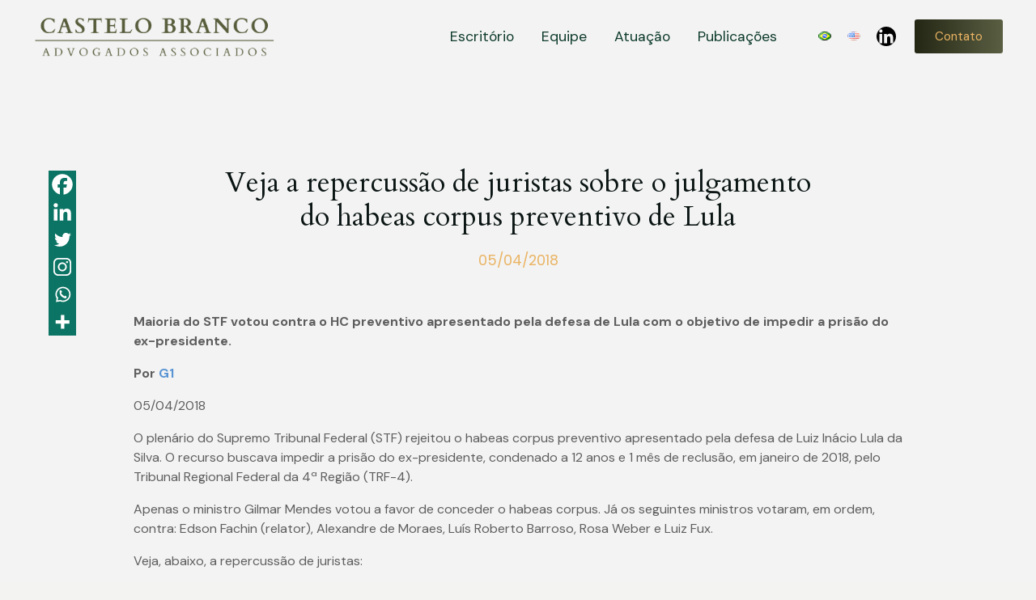

--- FILE ---
content_type: text/html; charset=UTF-8
request_url: http://cbadvogados.com.br/veja-a-repercussao-de-juristas-sobre-o-julgamento-do-habeas-corpus-preventivo-de-lula/
body_size: 86077
content:
<!DOCTYPE html>
<html lang="pt-BR">

<head>
  <meta charset="utf-8">
  <meta http-equiv="X-UA-Compatible" content="IE=edge">
  <meta name="viewport" content="width=device-width,height=device-height,initial-scale=1.0" />

  <!--[if lt IE 9]>
    <script src="https://oss.maxcdn.com/html5shiv/3.7.2/html5shiv.min.js"></script>
    <script src="https://oss.maxcdn.com/respond/1.4.2/respond.min.js"></script>
    <![endif]-->

  <title>Veja a repercussão de juristas sobre o julgamento do habeas corpus preventivo de Lula &#8211; https://cbaadvogados.com.br</title>
<meta name='robots' content='max-image-preview:large' />
<link rel='dns-prefetch' href='//fonts.googleapis.com' />
<link rel="alternate" type="application/rss+xml" title="Feed de comentários para Castelo Branco Advogados Associados &raquo; Veja a repercussão de juristas sobre o julgamento do habeas corpus preventivo de Lula" href="http://cbadvogados.com.br/veja-a-repercussao-de-juristas-sobre-o-julgamento-do-habeas-corpus-preventivo-de-lula/feed/" />
<script type="text/javascript">
/* <![CDATA[ */
window._wpemojiSettings = {"baseUrl":"https:\/\/s.w.org\/images\/core\/emoji\/15.0.3\/72x72\/","ext":".png","svgUrl":"https:\/\/s.w.org\/images\/core\/emoji\/15.0.3\/svg\/","svgExt":".svg","source":{"concatemoji":"http:\/\/cbadvogados.com.br\/wp-includes\/js\/wp-emoji-release.min.js?ver=6.5.4"}};
/*! This file is auto-generated */
!function(i,n){var o,s,e;function c(e){try{var t={supportTests:e,timestamp:(new Date).valueOf()};sessionStorage.setItem(o,JSON.stringify(t))}catch(e){}}function p(e,t,n){e.clearRect(0,0,e.canvas.width,e.canvas.height),e.fillText(t,0,0);var t=new Uint32Array(e.getImageData(0,0,e.canvas.width,e.canvas.height).data),r=(e.clearRect(0,0,e.canvas.width,e.canvas.height),e.fillText(n,0,0),new Uint32Array(e.getImageData(0,0,e.canvas.width,e.canvas.height).data));return t.every(function(e,t){return e===r[t]})}function u(e,t,n){switch(t){case"flag":return n(e,"\ud83c\udff3\ufe0f\u200d\u26a7\ufe0f","\ud83c\udff3\ufe0f\u200b\u26a7\ufe0f")?!1:!n(e,"\ud83c\uddfa\ud83c\uddf3","\ud83c\uddfa\u200b\ud83c\uddf3")&&!n(e,"\ud83c\udff4\udb40\udc67\udb40\udc62\udb40\udc65\udb40\udc6e\udb40\udc67\udb40\udc7f","\ud83c\udff4\u200b\udb40\udc67\u200b\udb40\udc62\u200b\udb40\udc65\u200b\udb40\udc6e\u200b\udb40\udc67\u200b\udb40\udc7f");case"emoji":return!n(e,"\ud83d\udc26\u200d\u2b1b","\ud83d\udc26\u200b\u2b1b")}return!1}function f(e,t,n){var r="undefined"!=typeof WorkerGlobalScope&&self instanceof WorkerGlobalScope?new OffscreenCanvas(300,150):i.createElement("canvas"),a=r.getContext("2d",{willReadFrequently:!0}),o=(a.textBaseline="top",a.font="600 32px Arial",{});return e.forEach(function(e){o[e]=t(a,e,n)}),o}function t(e){var t=i.createElement("script");t.src=e,t.defer=!0,i.head.appendChild(t)}"undefined"!=typeof Promise&&(o="wpEmojiSettingsSupports",s=["flag","emoji"],n.supports={everything:!0,everythingExceptFlag:!0},e=new Promise(function(e){i.addEventListener("DOMContentLoaded",e,{once:!0})}),new Promise(function(t){var n=function(){try{var e=JSON.parse(sessionStorage.getItem(o));if("object"==typeof e&&"number"==typeof e.timestamp&&(new Date).valueOf()<e.timestamp+604800&&"object"==typeof e.supportTests)return e.supportTests}catch(e){}return null}();if(!n){if("undefined"!=typeof Worker&&"undefined"!=typeof OffscreenCanvas&&"undefined"!=typeof URL&&URL.createObjectURL&&"undefined"!=typeof Blob)try{var e="postMessage("+f.toString()+"("+[JSON.stringify(s),u.toString(),p.toString()].join(",")+"));",r=new Blob([e],{type:"text/javascript"}),a=new Worker(URL.createObjectURL(r),{name:"wpTestEmojiSupports"});return void(a.onmessage=function(e){c(n=e.data),a.terminate(),t(n)})}catch(e){}c(n=f(s,u,p))}t(n)}).then(function(e){for(var t in e)n.supports[t]=e[t],n.supports.everything=n.supports.everything&&n.supports[t],"flag"!==t&&(n.supports.everythingExceptFlag=n.supports.everythingExceptFlag&&n.supports[t]);n.supports.everythingExceptFlag=n.supports.everythingExceptFlag&&!n.supports.flag,n.DOMReady=!1,n.readyCallback=function(){n.DOMReady=!0}}).then(function(){return e}).then(function(){var e;n.supports.everything||(n.readyCallback(),(e=n.source||{}).concatemoji?t(e.concatemoji):e.wpemoji&&e.twemoji&&(t(e.twemoji),t(e.wpemoji)))}))}((window,document),window._wpemojiSettings);
/* ]]> */
</script>
<style id='wp-emoji-styles-inline-css' type='text/css'>

	img.wp-smiley, img.emoji {
		display: inline !important;
		border: none !important;
		box-shadow: none !important;
		height: 1em !important;
		width: 1em !important;
		margin: 0 0.07em !important;
		vertical-align: -0.1em !important;
		background: none !important;
		padding: 0 !important;
	}
</style>
<link rel='stylesheet' id='wp-block-library-css' href='http://cbadvogados.com.br/wp-includes/css/dist/block-library/style.min.css?ver=6.5.4' type='text/css' media='all' />
<style id='co-authors-plus-coauthors-style-inline-css' type='text/css'>
.wp-block-co-authors-plus-coauthors.is-layout-flow [class*=wp-block-co-authors-plus]{display:inline}

</style>
<style id='co-authors-plus-avatar-style-inline-css' type='text/css'>
.wp-block-co-authors-plus-avatar :where(img){height:auto;max-width:100%;vertical-align:bottom}.wp-block-co-authors-plus-coauthors.is-layout-flow .wp-block-co-authors-plus-avatar :where(img){vertical-align:middle}.wp-block-co-authors-plus-avatar:is(.alignleft,.alignright){display:table}.wp-block-co-authors-plus-avatar.aligncenter{display:table;margin-inline:auto}

</style>
<style id='co-authors-plus-image-style-inline-css' type='text/css'>
.wp-block-co-authors-plus-image{margin-bottom:0}.wp-block-co-authors-plus-image :where(img){height:auto;max-width:100%;vertical-align:bottom}.wp-block-co-authors-plus-coauthors.is-layout-flow .wp-block-co-authors-plus-image :where(img){vertical-align:middle}.wp-block-co-authors-plus-image:is(.alignfull,.alignwide) :where(img){width:100%}.wp-block-co-authors-plus-image:is(.alignleft,.alignright){display:table}.wp-block-co-authors-plus-image.aligncenter{display:table;margin-inline:auto}

</style>
<style id='classic-theme-styles-inline-css' type='text/css'>
/*! This file is auto-generated */
.wp-block-button__link{color:#fff;background-color:#32373c;border-radius:9999px;box-shadow:none;text-decoration:none;padding:calc(.667em + 2px) calc(1.333em + 2px);font-size:1.125em}.wp-block-file__button{background:#32373c;color:#fff;text-decoration:none}
</style>
<style id='global-styles-inline-css' type='text/css'>
body{--wp--preset--color--black: #000000;--wp--preset--color--cyan-bluish-gray: #abb8c3;--wp--preset--color--white: #ffffff;--wp--preset--color--pale-pink: #f78da7;--wp--preset--color--vivid-red: #cf2e2e;--wp--preset--color--luminous-vivid-orange: #ff6900;--wp--preset--color--luminous-vivid-amber: #fcb900;--wp--preset--color--light-green-cyan: #7bdcb5;--wp--preset--color--vivid-green-cyan: #00d084;--wp--preset--color--pale-cyan-blue: #8ed1fc;--wp--preset--color--vivid-cyan-blue: #0693e3;--wp--preset--color--vivid-purple: #9b51e0;--wp--preset--gradient--vivid-cyan-blue-to-vivid-purple: linear-gradient(135deg,rgba(6,147,227,1) 0%,rgb(155,81,224) 100%);--wp--preset--gradient--light-green-cyan-to-vivid-green-cyan: linear-gradient(135deg,rgb(122,220,180) 0%,rgb(0,208,130) 100%);--wp--preset--gradient--luminous-vivid-amber-to-luminous-vivid-orange: linear-gradient(135deg,rgba(252,185,0,1) 0%,rgba(255,105,0,1) 100%);--wp--preset--gradient--luminous-vivid-orange-to-vivid-red: linear-gradient(135deg,rgba(255,105,0,1) 0%,rgb(207,46,46) 100%);--wp--preset--gradient--very-light-gray-to-cyan-bluish-gray: linear-gradient(135deg,rgb(238,238,238) 0%,rgb(169,184,195) 100%);--wp--preset--gradient--cool-to-warm-spectrum: linear-gradient(135deg,rgb(74,234,220) 0%,rgb(151,120,209) 20%,rgb(207,42,186) 40%,rgb(238,44,130) 60%,rgb(251,105,98) 80%,rgb(254,248,76) 100%);--wp--preset--gradient--blush-light-purple: linear-gradient(135deg,rgb(255,206,236) 0%,rgb(152,150,240) 100%);--wp--preset--gradient--blush-bordeaux: linear-gradient(135deg,rgb(254,205,165) 0%,rgb(254,45,45) 50%,rgb(107,0,62) 100%);--wp--preset--gradient--luminous-dusk: linear-gradient(135deg,rgb(255,203,112) 0%,rgb(199,81,192) 50%,rgb(65,88,208) 100%);--wp--preset--gradient--pale-ocean: linear-gradient(135deg,rgb(255,245,203) 0%,rgb(182,227,212) 50%,rgb(51,167,181) 100%);--wp--preset--gradient--electric-grass: linear-gradient(135deg,rgb(202,248,128) 0%,rgb(113,206,126) 100%);--wp--preset--gradient--midnight: linear-gradient(135deg,rgb(2,3,129) 0%,rgb(40,116,252) 100%);--wp--preset--font-size--small: 13px;--wp--preset--font-size--medium: 20px;--wp--preset--font-size--large: 36px;--wp--preset--font-size--x-large: 42px;--wp--preset--spacing--20: 0.44rem;--wp--preset--spacing--30: 0.67rem;--wp--preset--spacing--40: 1rem;--wp--preset--spacing--50: 1.5rem;--wp--preset--spacing--60: 2.25rem;--wp--preset--spacing--70: 3.38rem;--wp--preset--spacing--80: 5.06rem;--wp--preset--shadow--natural: 6px 6px 9px rgba(0, 0, 0, 0.2);--wp--preset--shadow--deep: 12px 12px 50px rgba(0, 0, 0, 0.4);--wp--preset--shadow--sharp: 6px 6px 0px rgba(0, 0, 0, 0.2);--wp--preset--shadow--outlined: 6px 6px 0px -3px rgba(255, 255, 255, 1), 6px 6px rgba(0, 0, 0, 1);--wp--preset--shadow--crisp: 6px 6px 0px rgba(0, 0, 0, 1);}:where(.is-layout-flex){gap: 0.5em;}:where(.is-layout-grid){gap: 0.5em;}body .is-layout-flex{display: flex;}body .is-layout-flex{flex-wrap: wrap;align-items: center;}body .is-layout-flex > *{margin: 0;}body .is-layout-grid{display: grid;}body .is-layout-grid > *{margin: 0;}:where(.wp-block-columns.is-layout-flex){gap: 2em;}:where(.wp-block-columns.is-layout-grid){gap: 2em;}:where(.wp-block-post-template.is-layout-flex){gap: 1.25em;}:where(.wp-block-post-template.is-layout-grid){gap: 1.25em;}.has-black-color{color: var(--wp--preset--color--black) !important;}.has-cyan-bluish-gray-color{color: var(--wp--preset--color--cyan-bluish-gray) !important;}.has-white-color{color: var(--wp--preset--color--white) !important;}.has-pale-pink-color{color: var(--wp--preset--color--pale-pink) !important;}.has-vivid-red-color{color: var(--wp--preset--color--vivid-red) !important;}.has-luminous-vivid-orange-color{color: var(--wp--preset--color--luminous-vivid-orange) !important;}.has-luminous-vivid-amber-color{color: var(--wp--preset--color--luminous-vivid-amber) !important;}.has-light-green-cyan-color{color: var(--wp--preset--color--light-green-cyan) !important;}.has-vivid-green-cyan-color{color: var(--wp--preset--color--vivid-green-cyan) !important;}.has-pale-cyan-blue-color{color: var(--wp--preset--color--pale-cyan-blue) !important;}.has-vivid-cyan-blue-color{color: var(--wp--preset--color--vivid-cyan-blue) !important;}.has-vivid-purple-color{color: var(--wp--preset--color--vivid-purple) !important;}.has-black-background-color{background-color: var(--wp--preset--color--black) !important;}.has-cyan-bluish-gray-background-color{background-color: var(--wp--preset--color--cyan-bluish-gray) !important;}.has-white-background-color{background-color: var(--wp--preset--color--white) !important;}.has-pale-pink-background-color{background-color: var(--wp--preset--color--pale-pink) !important;}.has-vivid-red-background-color{background-color: var(--wp--preset--color--vivid-red) !important;}.has-luminous-vivid-orange-background-color{background-color: var(--wp--preset--color--luminous-vivid-orange) !important;}.has-luminous-vivid-amber-background-color{background-color: var(--wp--preset--color--luminous-vivid-amber) !important;}.has-light-green-cyan-background-color{background-color: var(--wp--preset--color--light-green-cyan) !important;}.has-vivid-green-cyan-background-color{background-color: var(--wp--preset--color--vivid-green-cyan) !important;}.has-pale-cyan-blue-background-color{background-color: var(--wp--preset--color--pale-cyan-blue) !important;}.has-vivid-cyan-blue-background-color{background-color: var(--wp--preset--color--vivid-cyan-blue) !important;}.has-vivid-purple-background-color{background-color: var(--wp--preset--color--vivid-purple) !important;}.has-black-border-color{border-color: var(--wp--preset--color--black) !important;}.has-cyan-bluish-gray-border-color{border-color: var(--wp--preset--color--cyan-bluish-gray) !important;}.has-white-border-color{border-color: var(--wp--preset--color--white) !important;}.has-pale-pink-border-color{border-color: var(--wp--preset--color--pale-pink) !important;}.has-vivid-red-border-color{border-color: var(--wp--preset--color--vivid-red) !important;}.has-luminous-vivid-orange-border-color{border-color: var(--wp--preset--color--luminous-vivid-orange) !important;}.has-luminous-vivid-amber-border-color{border-color: var(--wp--preset--color--luminous-vivid-amber) !important;}.has-light-green-cyan-border-color{border-color: var(--wp--preset--color--light-green-cyan) !important;}.has-vivid-green-cyan-border-color{border-color: var(--wp--preset--color--vivid-green-cyan) !important;}.has-pale-cyan-blue-border-color{border-color: var(--wp--preset--color--pale-cyan-blue) !important;}.has-vivid-cyan-blue-border-color{border-color: var(--wp--preset--color--vivid-cyan-blue) !important;}.has-vivid-purple-border-color{border-color: var(--wp--preset--color--vivid-purple) !important;}.has-vivid-cyan-blue-to-vivid-purple-gradient-background{background: var(--wp--preset--gradient--vivid-cyan-blue-to-vivid-purple) !important;}.has-light-green-cyan-to-vivid-green-cyan-gradient-background{background: var(--wp--preset--gradient--light-green-cyan-to-vivid-green-cyan) !important;}.has-luminous-vivid-amber-to-luminous-vivid-orange-gradient-background{background: var(--wp--preset--gradient--luminous-vivid-amber-to-luminous-vivid-orange) !important;}.has-luminous-vivid-orange-to-vivid-red-gradient-background{background: var(--wp--preset--gradient--luminous-vivid-orange-to-vivid-red) !important;}.has-very-light-gray-to-cyan-bluish-gray-gradient-background{background: var(--wp--preset--gradient--very-light-gray-to-cyan-bluish-gray) !important;}.has-cool-to-warm-spectrum-gradient-background{background: var(--wp--preset--gradient--cool-to-warm-spectrum) !important;}.has-blush-light-purple-gradient-background{background: var(--wp--preset--gradient--blush-light-purple) !important;}.has-blush-bordeaux-gradient-background{background: var(--wp--preset--gradient--blush-bordeaux) !important;}.has-luminous-dusk-gradient-background{background: var(--wp--preset--gradient--luminous-dusk) !important;}.has-pale-ocean-gradient-background{background: var(--wp--preset--gradient--pale-ocean) !important;}.has-electric-grass-gradient-background{background: var(--wp--preset--gradient--electric-grass) !important;}.has-midnight-gradient-background{background: var(--wp--preset--gradient--midnight) !important;}.has-small-font-size{font-size: var(--wp--preset--font-size--small) !important;}.has-medium-font-size{font-size: var(--wp--preset--font-size--medium) !important;}.has-large-font-size{font-size: var(--wp--preset--font-size--large) !important;}.has-x-large-font-size{font-size: var(--wp--preset--font-size--x-large) !important;}
.wp-block-navigation a:where(:not(.wp-element-button)){color: inherit;}
:where(.wp-block-post-template.is-layout-flex){gap: 1.25em;}:where(.wp-block-post-template.is-layout-grid){gap: 1.25em;}
:where(.wp-block-columns.is-layout-flex){gap: 2em;}:where(.wp-block-columns.is-layout-grid){gap: 2em;}
.wp-block-pullquote{font-size: 1.5em;line-height: 1.6;}
</style>
<link rel='stylesheet' id='contact-form-7-css' href='http://cbadvogados.com.br/wp-content/plugins/contact-form-7/includes/css/styles.css?ver=5.9.5' type='text/css' media='all' />
<link rel='stylesheet' id='wcl-style-css' href='http://cbadvogados.com.br/wp-content/plugins/wp-cookie-law-info/assets/css/wcl.min.css?ver=6.5.4' type='text/css' media='all' />
<link rel='stylesheet' id='googlefonts-css' href='http://fonts.googleapis.com/css?family=Poppins:400,400italic,600,600italic,900,900italic|Playfair+Display:400,600,900,400italic,600italic,900italic&subset=latin' type='text/css' media='all' />
<link rel='stylesheet' id='evercode-css' href='http://cbadvogados.com.br/wp-content/themes/cmadvogadostheme/style.css?ver=1716579986' type='text/css' media='all' />
<link rel='stylesheet' id='heateor_sss_frontend_css-css' href='http://cbadvogados.com.br/wp-content/plugins/sassy-social-share/public/css/sassy-social-share-public.css?ver=3.3.64' type='text/css' media='all' />
<style id='heateor_sss_frontend_css-inline-css' type='text/css'>
.heateor_sss_button_instagram span.heateor_sss_svg,a.heateor_sss_instagram span.heateor_sss_svg{background:radial-gradient(circle at 30% 107%,#fdf497 0,#fdf497 5%,#fd5949 45%,#d6249f 60%,#285aeb 90%)}div.heateor_sss_horizontal_sharing a.heateor_sss_button_instagram span{background:#0c7465!important;}div.heateor_sss_standard_follow_icons_container a.heateor_sss_button_instagram span{background:#0c7465}div.heateor_sss_horizontal_sharing a.heateor_sss_button_instagram span:hover{background:#0c7465!important;}div.heateor_sss_standard_follow_icons_container a.heateor_sss_button_instagram span:hover{background:#0c7465}div.heateor_sss_vertical_sharing  a.heateor_sss_button_instagram span{background:#0c7465!important;}div.heateor_sss_floating_follow_icons_container a.heateor_sss_button_instagram span{background:#0c7465}.heateor_sss_horizontal_sharing .heateor_sss_svg,.heateor_sss_standard_follow_icons_container .heateor_sss_svg{background-color:#0c7465!important;background:#0c7465!important;color:#fff;border-width:0px;border-style:solid;border-color:transparent}div.heateor_sss_horizontal_sharing span.heateor_sss_svg svg:hover path:not(.heateor_sss_no_fill),div.heateor_sss_horizontal_sharing span.heateor_sss_svg svg:hover ellipse, div.heateor_sss_horizontal_sharing span.heateor_sss_svg svg:hover circle, div.heateor_sss_horizontal_sharing span.heateor_sss_svg svg:hover polygon, div.heateor_sss_horizontal_sharing span.heateor_sss_svg svg:hover rect:not(.heateor_sss_no_fill){fill:#fff}div.heateor_sss_horizontal_sharing span.heateor_sss_svg svg:hover path.heateor_sss_svg_stroke, div.heateor_sss_horizontal_sharing span.heateor_sss_svg svg:hover rect.heateor_sss_svg_stroke{stroke:#fff}.heateor_sss_horizontal_sharing span.heateor_sss_svg:hover,.heateor_sss_standard_follow_icons_container span.heateor_sss_svg:hover{background-color:#0c7465!important;background:#0c7465!importantcolor:#fff;border-color:transparent;}.heateor_sss_vertical_sharing span.heateor_sss_svg,.heateor_sss_floating_follow_icons_container span.heateor_sss_svg{background-color:#0c7465!important;background:#0c7465!important;color:#fff;border-width:0px;border-style:solid;border-color:transparent;}.heateor_sss_vertical_sharing span.heateor_sss_svg:hover,.heateor_sss_floating_follow_icons_container span.heateor_sss_svg:hover{border-color:transparent;}@media screen and (max-width:783px) {.heateor_sss_vertical_sharing{display:none!important}}div.heateor_sss_mobile_footer{display:none;}@media screen and (max-width:783px){div.heateor_sss_bottom_sharing .heateorSssTCBackground{background-color:white}div.heateor_sss_bottom_sharing{width:100%!important;left:0!important;}div.heateor_sss_bottom_sharing a{width:16.666666666667% !important;}div.heateor_sss_bottom_sharing .heateor_sss_svg{width: 100% !important;}div.heateor_sss_bottom_sharing div.heateorSssTotalShareCount{font-size:1em!important;line-height:23.8px!important}div.heateor_sss_bottom_sharing div.heateorSssTotalShareText{font-size:.7em!important;line-height:0px!important}div.heateor_sss_mobile_footer{display:block;height:34px;}.heateor_sss_bottom_sharing{padding:0!important;display:block!important;width:auto!important;bottom:-2px!important;top: auto!important;}.heateor_sss_bottom_sharing .heateor_sss_square_count{line-height:inherit;}.heateor_sss_bottom_sharing .heateorSssSharingArrow{display:none;}.heateor_sss_bottom_sharing .heateorSssTCBackground{margin-right:1.1em!important}}
</style>
<link rel='stylesheet' id='elementor-frontend-css' href='http://cbadvogados.com.br/wp-content/plugins/elementor/assets/css/frontend-lite.min.css?ver=3.21.7' type='text/css' media='all' />
<link rel='stylesheet' id='eael-general-css' href='http://cbadvogados.com.br/wp-content/plugins/essential-addons-for-elementor-lite/assets/front-end/css/view/general.min.css?ver=5.9.22' type='text/css' media='all' />
<script type="text/javascript" src="http://cbadvogados.com.br/wp-includes/js/jquery/jquery.min.js?ver=3.7.1" id="jquery-core-js"></script>
<script type="text/javascript" src="http://cbadvogados.com.br/wp-includes/js/jquery/jquery-migrate.min.js?ver=3.4.1" id="jquery-migrate-js"></script>
<link rel="https://api.w.org/" href="http://cbadvogados.com.br/wp-json/" /><link rel="alternate" type="application/json" href="http://cbadvogados.com.br/wp-json/wp/v2/posts/6668" /><link rel="EditURI" type="application/rsd+xml" title="RSD" href="http://cbadvogados.com.br/xmlrpc.php?rsd" />
<meta name="generator" content="WordPress 6.5.4" />
<link rel="canonical" href="http://cbadvogados.com.br/veja-a-repercussao-de-juristas-sobre-o-julgamento-do-habeas-corpus-preventivo-de-lula/" />
<link rel='shortlink' href='http://cbadvogados.com.br/?p=6668' />
<link rel="alternate" type="application/json+oembed" href="http://cbadvogados.com.br/wp-json/oembed/1.0/embed?url=http%3A%2F%2Fcbadvogados.com.br%2Fveja-a-repercussao-de-juristas-sobre-o-julgamento-do-habeas-corpus-preventivo-de-lula%2F" />
<link rel="alternate" type="text/xml+oembed" href="http://cbadvogados.com.br/wp-json/oembed/1.0/embed?url=http%3A%2F%2Fcbadvogados.com.br%2Fveja-a-repercussao-de-juristas-sobre-o-julgamento-do-habeas-corpus-preventivo-de-lula%2F&#038;format=xml" />
<style type='text/css' media='screen'>
	body{ font-family:"Poppins", arial, sans-serif;}
	p{ font-family:"Poppins", arial, sans-serif;}
	h1{ font-family:"Playfair Display", arial, sans-serif;}
	h2{ font-family:"Playfair Display", arial, sans-serif;}
	h3{ font-family:"Playfair Display", arial, sans-serif;}
	h4{ font-family:"Playfair Display", arial, sans-serif;}
</style>
<!-- fonts delivered by Wordpress Google Fonts, a plugin by Adrian3.com --><meta name="generator" content="Elementor 3.21.7; features: e_optimized_assets_loading, e_optimized_css_loading, additional_custom_breakpoints; settings: css_print_method-external, google_font-enabled, font_display-auto">
<style type="text/css">.recentcomments a{display:inline !important;padding:0 !important;margin:0 !important;}</style><meta name="redi-version" content="1.2.2" /><link rel="icon" href="http://cbadvogados.com.br/wp-content/uploads/2021/12/cropped-favicon-32x32.png" sizes="32x32" />
<link rel="icon" href="http://cbadvogados.com.br/wp-content/uploads/2021/12/cropped-favicon-192x192.png" sizes="192x192" />
<link rel="apple-touch-icon" href="http://cbadvogados.com.br/wp-content/uploads/2021/12/cropped-favicon-180x180.png" />
<meta name="msapplication-TileImage" content="http://cbadvogados.com.br/wp-content/uploads/2021/12/cropped-favicon-270x270.png" />
		<style type="text/css" id="wp-custom-css">
			/* icones da pagina de post unicos */

.heateor_sss_sharing_ul .heateorSssSharingSvg.heateorSssFacebookSvg{
	background-color: #0c7465;
}

.heateor_sss_sharing_ul .heateorSssSharingSvg.heateorSssLinkedinSvg, .heateorSssSharingSvg.heateorSssInstagramSvg, .heateorSssSharingSvg.heateorSssMoreSvg{
	background-color: #222;
}

@media (min-width 960px) and (max-width 1200px){
	.cards-advogados{
		max-width: 401px !important;
	}
	.container-advogados .list-thumbnail{
		height: 190px;
		width: 190px;
	}
	.titulo-e-cargo{
		width: 190px;
	}
	.titulo-advogados{
		font-size: 1.2rem;
	}
}		</style>
		  
  <link rel="stylesheet" href="https://use.typekit.net/oqb8qlp.css">
  <link href="https://fonts.googleapis.com/css?family=Open+Sans:400,700&display=swap" rel="stylesheet">
  <link rel="preconnect" href="https://fonts.googleapis.com">
  <link rel="preconnect" href="https://fonts.gstatic.com" crossorigin>
  <link href="https://fonts.googleapis.com/css2?family=DM+Sans:ital,wght@0,400;0,500;0,700;1,400;1,500;1,700&display=swap" rel="stylesheet">
  <link rel="preconnect" href="https://fonts.googleapis.com">
  <link rel="preconnect" href="https://fonts.gstatic.com" crossorigin>
  <link href="https://fonts.googleapis.com/css2?family=Cardo:ital,wght@0,400;0,700;1,400&display=swap" rel="stylesheet">
  <link rel="stylesheet" href="https://cdn.es.gov.br/fonts/font-awesome/css/font-awesome.min.css">
</head>

<body class="post-template-default single single-post postid-6668 single-format-standard elementor-default elementor-kit-1751">

  
  <svg class="hidden">
    <defs>
      <symbol id="imenu" viewBox="0 0 16 11">
        <rect width="16" height="1" />
        <rect y="5" width="16" height="1" />
        <rect y="10" width="16" height="1" />
      </symbol>
      <symbol id="ifacebook" viewBox="0 0 48 48">
        <path d="M46.08 0H1.92C.858 0 0 .858 0 1.92v44.16C0 47.142.858 48 1.92 48h44.16c1.062 0 1.92-.858 1.92-1.92V1.92C48 .858 47.142 0 46.08 0zm-5.544 14.01h-3.834c-3.006 0-3.588 1.428-3.588 3.528v4.626h7.176l-.936 7.242h-6.24V48h-7.482V29.412h-6.258v-7.248h6.258v-5.34c0-6.198 3.786-9.576 9.318-9.576 2.652 0 4.926.198 5.592.288v6.474h-.006z" />
      </symbol>
      <symbol id="ipinterest" viewBox="0 0 24 24">
        <path d="M12.14.5C5.86.5 2.7 5 2.7 8.75c0 2.27.86 4.3 2.7 5.05.3.12.57 0 .66-.33l.27-1.06c.1-.32.06-.44-.2-.73-.52-.62-.86-1.44-.86-2.6 0-3.33 2.5-6.32 6.5-6.32 3.55 0 5.5 2.17 5.5 5.07 0 3.8-1.7 7.02-4.2 7.02-1.37 0-2.4-1.14-2.07-2.54.4-1.68 1.16-3.48 1.16-4.7 0-1.07-.58-1.98-1.78-1.98-1.4 0-2.55 1.47-2.55 3.42 0 1.25.43 2.1.43 2.1l-1.7 7.2c-.5 2.13-.08 4.75-.04 5 .02.17.22.2.3.1.14-.18 1.82-2.26 2.4-4.33.16-.58.93-3.63.93-3.63.45.88 1.8 1.65 3.22 1.65 4.25 0 7.13-3.87 7.13-9.05C20.5 4.15 17.18.5 12.14.5z"></path>
      </symbol>
      <symbol id="ilinkedin" viewBox="0 0 101 101">
        <path d="M96.96 0H4.04A4.036 4.036 0 000 4.04v92.92A4.036 4.036 0 004.04 101h92.92a4.036 4.036 0 004.04-4.04V4.04A4.036 4.036 0 0096.96 0zm-67 86.065H14.972V37.862H29.96v48.203zm-7.488-54.793a8.686 8.686 0 118.686-8.686c-.012 4.798-3.9 8.686-8.686 8.686zm63.593 54.793H71.09V62.62c0-5.593-.1-12.776-7.79-12.776-7.789 0-8.988 6.085-8.988 12.372v23.849h-14.96V37.862h14.366v6.59h.202c1.995-3.787 6.881-7.789 14.178-7.789 15.175 0 17.966 9.986 17.966 22.965v26.437z" />
      </symbol>
      <symbol id="iinstagram" viewBox="0 0 503.8 503.8">
        <path d="M251.9 45.4c67.3 0 75.2.3 101.8 1.5 24.6 1.1 37.9 5.2 46.8 8.7 11.8 4.6 20.2 10 29 18.8s14.3 17.2 18.8 29c3.4 8.9 7.6 22.2 8.7 46.8 1.2 26.6 1.5 34.5 1.5 101.8s-.3 75.2-1.5 101.8c-1.1 24.6-5.2 37.9-8.7 46.8-4.6 11.8-10 20.2-18.8 29s-17.2 14.3-29 18.8c-8.9 3.4-22.2 7.6-46.8 8.7-26.6 1.2-34.5 1.5-101.8 1.5s-75.2-.3-101.8-1.5c-24.6-1.1-37.9-5.2-46.8-8.7-11.8-4.6-20.2-10-29-18.8s-14.3-17.2-18.8-29c-3.4-8.9-7.6-22.2-8.7-46.8-1.2-26.6-1.5-34.5-1.5-101.8s.3-75.2 1.5-101.8c1.1-24.6 5.2-37.9 8.7-46.8 4.6-11.8 10-20.2 18.8-29s17.2-14.3 29-18.8c8.9-3.4 22.2-7.6 46.8-8.7 26.6-1.3 34.6-1.5 101.8-1.5m0-45.4c-68.4 0-77 .3-103.9 1.5-26.8 1.2-45.1 5.5-61.1 11.7-16.6 6.4-30.6 15.1-44.6 29.1-14 14-22.6 28.1-29.1 44.6-6.2 16-10.5 34.3-11.7 61.2C.3 174.9 0 183.5 0 251.9s.3 77 1.5 103.9C2.7 382.6 7 400.9 13.2 417c6.4 16.6 15.1 30.6 29.1 44.6 14 14 28.1 22.6 44.6 29.1 16 6.2 34.3 10.5 61.2 11.7 26.9 1.2 35.4 1.5 103.9 1.5s77-.3 103.9-1.5c26.8-1.2 45.1-5.5 61.2-11.7 16.6-6.4 30.6-15.1 44.6-29.1 14-14 22.6-28.1 29.1-44.6 6.2-16 10.5-34.3 11.7-61.2 1.2-26.9 1.5-35.4 1.5-103.9s-.3-77-1.5-103.9c-1.2-26.8-5.5-45.1-11.7-61.2-6.4-16.6-15.1-30.6-29.1-44.6-14-14-28.1-22.6-44.6-29.1-16-6.2-34.3-10.5-61.2-11.7-27-1.1-35.6-1.4-104-1.4z" />
        <path d="M251.9 122.6c-71.4 0-129.4 57.9-129.4 129.4s57.9 129.4 129.4 129.4S381.3 323.5 381.3 252s-57.9-129.4-129.4-129.4zm0 213.3c-46.4 0-84-37.6-84-84s37.6-84 84-84 84 37.6 84 84-37.6 84-84 84z" />
        <circle cx="386.4" cy="117.4" r="30.2" />
      </symbol>
      <symbol id="itwitter" viewBox="0 0 216.6 176.1">
        <path d="M216.6,20.8c-8,3.5-16.5,5.9-25.5,7c9.2-5.5,16.2-14.2,19.5-24.6c-8.6,5.1-18.1,8.8-28.2,10.8 C174.3,5.4,162.8,0,150,0c-24.5,0-44.4,19.9-44.4,44.4c0,3.5,0.4,6.9,1.2,10.1C69.8,52.7,37,35,15.1,8.1c-3.8,6.6-6,14.2-6,22.3 c0,15.4,7.8,29,19.8,37c-7.3-0.2-14.1-2.2-20.1-5.6c0,0.2,0,0.4,0,0.6C8.7,84,24,102,44.4,106.1c-3.7,1-7.7,1.6-11.7,1.6 c-2.9,0-5.6-0.3-8.4-0.8c5.7,17.7,22.1,30.5,41.5,30.9c-15.2,11.9-34.4,19-55.2,19c-3.6,0-7.1-0.2-10.6-0.6c19.7,12.6,43,20,68.1,20 c81.8,0,126.5-67.7,126.5-126.5c0-1.9,0-3.8-0.1-5.7C203.1,37.6,210.7,29.8,216.6,20.8z" />
      </symbol>
      <symbol id="iyoutube" viewBox="0 0 15 12">
        <path d="M6 8.25L9.8925 6 6 3.75v4.5zm8.67-5.8725c.0975.3525.165.825.21 1.425.0525.6.075 1.1175.075 1.5675L15 6c0 1.6425-.12 2.85-.33 3.6225-.1875.675-.6225 1.11-1.2975 1.2975-.3525.0975-.9975.165-1.9875.21-.975.0525-1.8675.075-2.6925.075L7.5 11.25c-3.1425 0-5.1-.12-5.8725-.33-.675-.1875-1.11-.6225-1.2975-1.2975-.0975-.3525-.165-.825-.21-1.425C.0675001 7.5975.045 7.08.045 6.63L0 6c0-1.6425.12-2.85.33-3.6225.1875-.675.6225-1.11 1.2975-1.2975C1.98.9825 2.625.915 3.615.87 4.59.8175 5.4825.795 6.3075.795L7.5.75c3.1425 0 5.1.12 5.8725.33.675.1875 1.11.6225 1.2975 1.2975z" />
      </symbol>
      <symbol id="iwhatsapp" viewBox="0 0 48 48">
        <path d="M34.996 28.764c-.602-.3-3.534-1.734-4.08-1.932-.546-.202-.946-.3-1.346.3-.394.59-1.542 1.928-1.888 2.324-.35.39-.698.42-1.292.15-.6-.3-2.526-.93-4.806-2.97-1.776-1.59-2.968-3.54-3.32-4.14-.348-.6-.038-.93.26-1.23.272-.27.602-.69.902-1.046.292-.362.388-.602.594-.992.2-.42.098-.75-.05-1.048-.15-.3-1.344-3.24-1.844-4.412-.48-1.168-.974-1.02-1.344-1.02-.344-.03-.742-.03-1.142-.03-.4 0-1.046.148-1.594.718-.546.6-2.09 2.04-2.09 4.95s2.14 5.73 2.438 6.15c.298.39 4.21 6.39 10.2 8.97 1.428.6 2.54.96 3.408 1.258 1.428.454 2.73.39 3.76.242 1.148-.182 3.534-1.442 4.032-2.852.51-1.41.51-2.58.36-2.85-.148-.27-.54-.42-1.14-.69l-.018.15zM24.122 43.5h-.032c-3.54 0-7.048-.96-10.11-2.76l-.72-.428-7.5 1.95 2.01-7.29-.478-.75a19.738 19.738 0 01-3.032-10.52c0-10.89 8.91-19.77 19.884-19.77a19.73 19.73 0 0114.042 5.82 19.576 19.576 0 015.818 13.98c-.008 10.888-8.92 19.77-19.87 19.77l-.012-.002zM41.04 6.898C36.48 2.49 30.48 0 24.09 0 10.926 0 .208 10.668.202 23.786c0 4.192 1.098 8.28 3.19 11.89L0 48l12.67-3.304a24.125 24.125 0 0011.42 2.894h.012c13.17 0 23.892-10.672 23.898-23.792 0-6.352-2.48-12.33-6.99-16.822" />
      </symbol>
      <symbol id="iemail" viewBox="0 0 512 512">
        <path d="M511.609 197.601c-.001-.77-.173-1.933-.472-2.603a13.069 13.069 0 0 0-5.154-7.281l-73.292-50.948V82.153c0-7.24-5.872-13.112-13.112-13.112H335.26l-71.743-49.878a13.104 13.104 0 0 0-14.935-.026l-72.206 49.904h-83.95c-7.242 0-13.112 5.872-13.112 13.112v53.973L5.666 187.027c-3.623 2.504-5.583 6.507-5.645 10.6-.004.077-.021.15-.021.23l.391 284.235a13.118 13.118 0 0 0 3.852 9.266 13.114 13.114 0 0 0 9.26 3.827h.018l485.385-.667c7.24-.01 13.104-5.889 13.094-13.13l-.391-283.787zm-78.919-28.893l41.898 29.118-41.898 29.128v-58.246zM256.015 45.884l33.31 23.156h-66.812l33.502-23.156zM105.538 95.265h300.928v149.921L305.43 315.428l-41.194-31.954c-.064-.05-.119-.081-.181-.126-4.604-3.454-11.116-3.581-15.894.126l-41.493 32.185-101.13-69.893V95.265zm-26.224 72.738v59.64l-43.146-29.819 43.146-29.821zm-53.056 54.864l158.669 109.655L26.578 455.346l-.32-232.479zm25.617 246.042l204.324-158.484L459.79 468.348l-407.915.561zm275.269-136.638L485.42 222.235l.32 233.059-158.596-123.023z" />
        <path d="M344.77 147.713H167.234c-7.24 0-13.112 5.872-13.112 13.112s5.872 13.112 13.112 13.112H344.77c7.242 0 13.112-5.872 13.112-13.112s-5.87-13.112-13.112-13.112zM344.77 215.895H167.234c-7.24 0-13.112 5.872-13.112 13.112s5.872 13.112 13.112 13.112H344.77c7.242 0 13.112-5.872 13.112-13.112s-5.87-13.112-13.112-13.112z" />
      </symbol>
      <symbol id="itel" viewBox="0 0 473.806 473.806">
        <path d="M374.456 293.506c-9.7-10.1-21.4-15.5-33.8-15.5-12.3 0-24.1 5.3-34.2 15.4l-31.6 31.5c-2.6-1.4-5.2-2.7-7.7-4-3.6-1.8-7-3.5-9.9-5.3-29.6-18.8-56.5-43.3-82.3-75-12.5-15.8-20.9-29.1-27-42.6 8.2-7.5 15.8-15.3 23.2-22.8 2.8-2.8 5.6-5.7 8.4-8.5 21-21 21-48.2 0-69.2l-27.3-27.3c-3.1-3.1-6.3-6.3-9.3-9.5-6-6.2-12.3-12.6-18.8-18.6-9.7-9.6-21.3-14.7-33.5-14.7s-24 5.1-34 14.7l-.2.2-34 34.3c-12.8 12.8-20.1 28.4-21.7 46.5-2.4 29.2 6.2 56.4 12.8 74.2 16.2 43.7 40.4 84.2 76.5 127.6 43.8 52.3 96.5 93.6 156.7 122.7 23 10.9 53.7 23.8 88 26 2.1.1 4.3.2 6.3.2 23.1 0 42.5-8.3 57.7-24.8.1-.2.3-.3.4-.5 5.2-6.3 11.2-12 17.5-18.1 4.3-4.1 8.7-8.4 13-12.9 9.9-10.3 15.1-22.3 15.1-34.6 0-12.4-5.3-24.3-15.4-34.3l-54.9-55.1zm35.8 105.3c-.1 0-.1.1 0 0-3.9 4.2-7.9 8-12.2 12.2-6.5 6.2-13.1 12.7-19.3 20-10.1 10.8-22 15.9-37.6 15.9-1.5 0-3.1 0-4.6-.1-29.7-1.9-57.3-13.5-78-23.4-56.6-27.4-106.3-66.3-147.6-115.6-34.1-41.1-56.9-79.1-72-119.9-9.3-24.9-12.7-44.3-11.2-62.6 1-11.7 5.5-21.4 13.8-29.7l34.1-34.1c4.9-4.6 10.1-7.1 15.2-7.1 6.3 0 11.4 3.8 14.6 7l.3.3c6.1 5.7 11.9 11.6 18 17.9 3.1 3.2 6.3 6.4 9.5 9.7l27.3 27.3c10.6 10.6 10.6 20.4 0 31-2.9 2.9-5.7 5.8-8.6 8.6-8.4 8.6-16.4 16.6-25.1 24.4-.2.2-.4.3-.5.5-8.6 8.6-7 17-5.2 22.7l.3.9c7.1 17.2 17.1 33.4 32.3 52.7l.1.1c27.6 34 56.7 60.5 88.8 80.8 4.1 2.6 8.3 4.7 12.3 6.7 3.6 1.8 7 3.5 9.9 5.3.4.2.8.5 1.2.7 3.4 1.7 6.6 2.5 9.9 2.5 8.3 0 13.5-5.2 15.2-6.9l34.2-34.2c3.4-3.4 8.8-7.5 15.1-7.5 6.2 0 11.3 3.9 14.4 7.3l.2.2 55.1 55.1c10.3 10.2 10.3 20.7.1 31.3zM256.056 112.706c26.2 4.4 50 16.8 69 35.8s31.3 42.8 35.8 69c1.1 6.6 6.8 11.2 13.3 11.2.8 0 1.5-.1 2.3-.2 7.4-1.2 12.3-8.2 11.1-15.6-5.4-31.7-20.4-60.6-43.3-83.5s-51.8-37.9-83.5-43.3c-7.4-1.2-14.3 3.7-15.6 11s3.5 14.4 10.9 15.6zM473.256 209.006c-8.9-52.2-33.5-99.7-71.3-137.5s-85.3-62.4-137.5-71.3c-7.3-1.3-14.2 3.7-15.5 11-1.2 7.4 3.7 14.3 11.1 15.6 46.6 7.9 89.1 30 122.9 63.7 33.8 33.8 55.8 76.3 63.7 122.9 1.1 6.6 6.8 11.2 13.3 11.2.8 0 1.5-.1 2.3-.2 7.3-1.1 12.3-8.1 11-15.4z" />
      </symbol>
      <symbol viewBox="0 0 63 49" id="icontato">
        <path d="M61.0312.875H1.96875C.7875.875 0 1.6625 0 2.84375V46.1562c0 1.1813.7875 1.9688 1.96875 1.9688H61.0312c1.1813 0 1.9688-.7875 1.9688-1.9688V2.84375C63 1.6625 62.2125.875 61.0312.875zm-4.7249 9.45l-23.625 15.75c-.3938.1969-.7876.3938-1.1813.3938-.3937 0-.7875-.1969-1.1813-.3938L6.69375 10.325c-.7875-.59062-.98438-1.77187-.39375-2.75625.59062-.7875 1.77187-.98438 2.75625-.39375L31.5 22.1375 53.9437 7.175c.9844-.59063 2.1657-.39375 2.7563.59062.5906.7875.3938 1.96876-.3937 2.55938z" />
      </symbol>
      <symbol viewBox="0 0 13 13" id="iplus">
        <path d="M0 6h13v1H0V6z" />
        <path d="M6 13V0h1v13H6z" />
      </symbol>
      <symbol viewBox="0 0 13 1" id="iminus">
        <path d="M0 0h13v1H0V0z" />
      </symbol>
      <symbol viewBox="0 0 511.968 511.968" id="iclose">
        <path d="M511.968 24.072l-10.992-11.584-244.992 232.48L10.992 12.488 0 24.072l244.368 231.904L0 487.88l10.992 11.6L255.984 267l244.992 232.48 10.992-11.6L267.6 255.976z" />
      </symbol>
    </defs>
  </svg>

    <header id="header" class="header">
    <div class="container container-novo-fluid">
      <div class="flex flexcenter justifyspacebetween header-wrapper">
        <div class="sflex flexcenter justifyspacebetween logo">
          <a href="/" class="flex1">
            <div class="hide-mob"><img fetchpriority="high" width="3880" height="643" src="http://cbadvogados.com.br/wp-content/uploads/2021/10/logo_verde-1.png" class="attachment-full size-full" alt="" decoding="async" srcset="http://cbadvogados.com.br/wp-content/uploads/2021/10/logo_verde-1.png 3880w, http://cbadvogados.com.br/wp-content/uploads/2021/10/logo_verde-1-300x50.png 300w, http://cbadvogados.com.br/wp-content/uploads/2021/10/logo_verde-1-1024x170.png 1024w, http://cbadvogados.com.br/wp-content/uploads/2021/10/logo_verde-1-768x127.png 768w, http://cbadvogados.com.br/wp-content/uploads/2021/10/logo_verde-1-1536x255.png 1536w, http://cbadvogados.com.br/wp-content/uploads/2021/10/logo_verde-1-2048x339.png 2048w" sizes="(max-width: 3880px) 100vw, 3880px" /></div><div class="hide-desk"><img width="3880" height="643" src="http://cbadvogados.com.br/wp-content/uploads/2021/10/logo_verde.png" class="attachment-full size-full" alt="" decoding="async" srcset="http://cbadvogados.com.br/wp-content/uploads/2021/10/logo_verde.png 3880w, http://cbadvogados.com.br/wp-content/uploads/2021/10/logo_verde-300x50.png 300w, http://cbadvogados.com.br/wp-content/uploads/2021/10/logo_verde-1024x170.png 1024w, http://cbadvogados.com.br/wp-content/uploads/2021/10/logo_verde-768x127.png 768w, http://cbadvogados.com.br/wp-content/uploads/2021/10/logo_verde-1536x255.png 1536w, http://cbadvogados.com.br/wp-content/uploads/2021/10/logo_verde-2048x339.png 2048w" sizes="(max-width: 3880px) 100vw, 3880px" /></div>          </a>

          <button id="js-open-menu" class="sflex flexcenter open-menu" aria-label="Abrir menu">
            <!--<span>Menu</span>-->
            <svg class="icon">
              <use xmlns:xlink="https://www.w3.org/1999/xlink" xlink:href="#imenu"></use>
            </svg>
          </button>
        </div>

        <div class="nav-menu">
          <nav class="flex flexcenter justifycenter">
            <div class="menu-main-menu-container"><ul id="menu-main-menu" class="menu"><li id="menu-item-333" class="menu-item menu-item-type-post_type menu-item-object-page menu-item-333"><a href="http://cbadvogados.com.br/escritorio/">Escritório</a></li>
<li id="menu-item-334" class="menu-item menu-item-type-post_type menu-item-object-page menu-item-334"><a href="http://cbadvogados.com.br/nossos-profissionais/">Equipe</a></li>
<li id="menu-item-336" class="menu-item menu-item-type-custom menu-item-object-custom menu-item-336"><a href="/escritorio/#js-areas">Atuação</a></li>
<li id="menu-item-337" class="menu-item menu-item-type-post_type menu-item-object-page menu-item-337"><a href="http://cbadvogados.com.br/publicacoes/">Publicações</a></li>
</ul></div>          </nav>
        </div>

        <div class="nav-social">

          <div class="contato sflex">       
			  <nav class="btn-contato">
				  <div class="menu-menu-contato-container"><ul id="menu-menu-contato" class="menu"><li id="menu-item-7318" class="menu-item menu-item-type-post_type menu-item-object-page menu-item-7318"><a href="http://cbadvogados.com.br/contato/">Contato</a></li>
</ul></div>			  </nav>
          </div>

          
            <div class="nav-languages">
              <a href="https://www.linkedin.com/company/castelo-branco-advogados-associados/" target="_blank"><svg class="icon"><use xmlns:xlink="http://www.w3.org/1999/xlink" xlink:href="#ilinkedin"></use></svg><span class="screen-reader-text">Linkedin</span></a>              <ul>
                	<li class="lang-item lang-item-3 lang-item-pt current-lang lang-item-first"><a  lang="pt-BR" hreflang="pt-BR" href="http://cbadvogados.com.br/veja-a-repercussao-de-juristas-sobre-o-julgamento-do-habeas-corpus-preventivo-de-lula/"><img src="[data-uri]" alt="Português" width="16" height="11" style="width: 16px; height: 11px;" /></a></li>
	<li class="lang-item lang-item-6 lang-item-en no-translation"><a  lang="en-US" hreflang="en-US" href="https://cbadvogados.com.br/en/"><img loading="lazy" src="[data-uri]" alt="English" width="16" height="11" style="width: 16px; height: 11px;" /></a></li>
              </ul>
            </div>
          

        </div>
        <nav id="js-mobile-menu" class="mobile-menu">
	<div id="js-mobile-menu__close" class="mobile-menu__close">
		<span class="screen-reader-text">Close</span>
		<svg class="icon">
			<use xmlns:xlink="http://www.w3.org/1999/xlink" xlink:href="#iclose"></use>
		</svg>
	</div>
	
	<div class="primary-menu">
		<div class="menu-main-menu-container"><ul id="menu-main-menu-1" class="menu"><li class="menu-item menu-item-type-post_type menu-item-object-page menu-item-333"><a href="http://cbadvogados.com.br/escritorio/">Escritório</a></li>
<li class="menu-item menu-item-type-post_type menu-item-object-page menu-item-334"><a href="http://cbadvogados.com.br/nossos-profissionais/">Equipe</a></li>
<li class="menu-item menu-item-type-custom menu-item-object-custom menu-item-336"><a href="/escritorio/#js-areas">Atuação</a></li>
<li class="menu-item menu-item-type-post_type menu-item-object-page menu-item-337"><a href="http://cbadvogados.com.br/publicacoes/">Publicações</a></li>
</ul></div>			
	</div>
	
	<div class="secondary-menu">
		<div class="menu-main-menu-container"><ul id="menu-main-menu-2" class="menu"><li class="menu-item menu-item-type-post_type menu-item-object-page menu-item-333"><a href="http://cbadvogados.com.br/escritorio/">Escritório</a></li>
<li class="menu-item menu-item-type-post_type menu-item-object-page menu-item-334"><a href="http://cbadvogados.com.br/nossos-profissionais/">Equipe</a></li>
<li class="menu-item menu-item-type-custom menu-item-object-custom menu-item-336"><a href="/escritorio/#js-areas">Atuação</a></li>
<li class="menu-item menu-item-type-post_type menu-item-object-page menu-item-337"><a href="http://cbadvogados.com.br/publicacoes/">Publicações</a></li>
</ul></div>	</div>
	<div class="mobile-menu-social-languagens">
	
		<div class="nav-social">
			<a href="https://www.linkedin.com/company/castelo-branco-advogados-associados/" target="_blank"><svg class="icon"><use xmlns:xlink="http://www.w3.org/1999/xlink" xlink:href="#ilinkedin"></use></svg><span class="screen-reader-text">Linkedin</span></a>		</div>

					<div class="nav-languages">
				<ul>
						<li class="lang-item lang-item-3 lang-item-pt current-lang lang-item-first"><a  lang="pt-BR" hreflang="pt-BR" href="http://cbadvogados.com.br/veja-a-repercussao-de-juristas-sobre-o-julgamento-do-habeas-corpus-preventivo-de-lula/"><img src="[data-uri]" alt="Português" width="16" height="11" style="width: 16px; height: 11px;" /></a></li>
	<li class="lang-item lang-item-6 lang-item-en no-translation"><a  lang="en-US" hreflang="en-US" href="https://cbadvogados.com.br/en/"><img loading="lazy" src="[data-uri]" alt="English" width="16" height="11" style="width: 16px; height: 11px;" /></a></li>
				</ul>
			</div>
		</div>
	<div class="contato sflex">
            <nav class="btn-contato">
				  <div class="menu-menu-contato-container"><ul id="menu-menu-contato-1" class="menu"><li class="menu-item menu-item-type-post_type menu-item-object-page menu-item-7318"><a href="http://cbadvogados.com.br/contato/">Contato</a></li>
</ul></div>			  </nav>
	</div>
	</nav>
      </div>
    </div>
  </header>

<main id="main-content">
	<article class="article-content">

		<header class="sflex flexcenter page-header"  style=" background-color: #f3f3f3;">
			<div class="container">
				<!--<span class="blog-lista__categories">
					<a href="http://cbadvogados.com.br/Categorias/imprensa/" rel="category tag">Imprensa</a>				</span>-->
				<div class="single-post-title">
					<h1 class="titulo-single-post">Veja a repercussão de juristas sobre o julgamento do habeas corpus preventivo de Lula</h1>
										  <time class="data-blog" datetime="">05/04/2018</time>
					  				</div>	
			
			</div>
		</header>

		<div class="flex container container-single-post">
			<div class="flex1 section-left">
				<section class="page-content">
					<p><strong>Maioria do STF votou contra o HC preventivo apresentado pela defesa de Lula com o objetivo de impedir a prisão do ex-presidente.</strong></p>
<p><strong>Por <a href="https://g1.globo.com/politica/noticia/veja-a-repercussao-de-juristas-sobre-o-julgamento-do-habeas-corpus-preventivo-de-lula.ghtml" target="_blank" rel="noopener">G1</a> </strong></p>
<p>05/04/2018</p>
<p>O plenário do Supremo Tribunal Federal (STF) rejeitou o habeas corpus preventivo apresentado pela defesa de Luiz Inácio Lula da Silva. O recurso buscava impedir a prisão do ex-presidente, condenado a 12 anos e 1 mês de reclusão, em janeiro de 2018, pelo Tribunal Regional Federal da 4ª Região (TRF-4).</p>
<p>Apenas o ministro Gilmar Mendes votou a favor de conceder o habeas corpus. Já os seguintes ministros votaram, em ordem, contra: Edson Fachin (relator), Alexandre de Moraes, Luís Roberto Barroso, Rosa Weber e Luiz Fux.</p>
<p>Veja, abaixo, a repercussão de juristas:</p>
<ul>
<li><strong>Marco Aurélio Florêncio, especialista em Direito Penal da Universidade Presbiteriana Mackenzie</strong></li>
</ul>
<p>&#8220;Se eu concordo com o julgamento enquanto jurista, minha questão é não. Mas me submeto a ele não apenas como jurista, mas como cidadão por confiar na instituição democrática. A decisão foi muito mais de natureza política do que de natureza jurídica. A partir de uma política legislativa, não uma ordem política do nível de políticos. Deu uma interpretação diversa do que o legislador originário esculpiu na Constituição e sobre uma cláusula pétrea. (&#8230;) A prerrogativa do Supremo é ser guardião da Constituição. Eu só não acho que é o papel do Supremo legislar, pois ele infringe a harmonia dos poderes. (&#8230;) Houve aí, no meu modo de ver, uma usurpação da função do poder legislativo típica.&#8221;</p>
<ul>
<li><strong>Thomaz Pereira, professor da FGV Direito Rio</strong></li>
</ul>
<p>&#8220;O julgamento deixou claro que, no Supremo, a maneira como algo é decidido às vezes determina o resultado. Esse é um habeas corpus de autoria do ministro Fachin que estava em uma das turmas do Supremo Tribunal Federal. É possível que se esse HC tivesse um outro relator, o resultado talvez fosse diferente. É possível que se esse HC tivesse sido julgado na turma, e não no plenário, o resultado fosse diferente. (&#8230;) O que esse processo escancara é que o fato de a questão aparecer num caso concreto ou caso abstrato, ter um relator ou outro relator, ser julgado por uma turma ou por outra, ser julgado no plenário ou na turma afeta às vezes o resultado daquela decisão. Para além do fato de a gente concordar com esse resultado ou não, até porque é uma questão que acontece não só com esse caso, mas com vários outros, o tribunal e o Brasil hoje têm que lidar com a consciência de que, dependendo de como uma questão é apresentada, o resultado pode ser diferente.</p>
<p>Esse caso deixou isso claro para o Brasil. É algo que não é novo para quem acompanha o tribunal, mas é algo que está evidente para muitas pessoas hoje. E acho que muitas das discussões que a gente vai ver ou muitas das críticas têm a ver com esse fenômeno mais geral, que não é um fenômeno novo e é algo que o tribunal tem que lidar até para preservar a sua própria legitimidade popular. Em uma certa medida, é normal que isso aconteça. Em uma certa medida, é um risco que a percepção de que isso ocorre de uma maneira injustificada possa afetar a própria legitimidade do tribunal em um longo prazo.&#8221;</p>
<ul>
<li><strong>Carlos Eduardo Scheid, criminalista e professor na Unisinos/RS</strong></li>
</ul>
<p>“O que se esperava? Se esperava que o Supremo Tribunal Federal desse uma decisão observando o princípio da presunção de inocência e consequentemente voltando a ter um entendimento que havia antes, de que a pena de prisão para fins de cumprimento de uma sentença condenatória só deverá ocorrer depois do trânsito em julgado. Mas a sessão de ontem é uma sessão curiosa. Me parece que o ministro Marco Aurélio foi muito arguto na observação dele.</p>
<p>Na verdade, o que deveria ter sido pautado são as ações que estão sob a relatoria dele e que teriam uma abrangência sobre uma coletividade. E se assim fosse, possivelmente, o resultado tivesse sido diferente. O Supremo Tribunal Federal, ao não acenar pela pauta dessas ações, possibilita votos estranhos e contraditórios em seu conteúdo como o da ministra Rosa Weber. Seria algo como: ‘eu vejo a inconstitucionalidade, só não posso declará-la porque entendo que não posso fazê-lo neste habeas corpus de uma maneira individual. Se eu julgasse as ações, eu mudaria de opinião’. Na essência, foi isso que ela disse. Não pautar essas ações me parece inclusive uma negativa de prestação jurisdicional.”</p>
<ul>
<li><strong>Rodrigo Brandão, professor de direito constitucional da UERJ</strong></li>
</ul>
<p>“Uma coisa muito importante que deve ser dita do julgamento de ontem é que foi julgado em sede de HC, então era um julgamento individual. E o julgamento da ministra Rosa [Weber], que foi um voto decisivo, se pautou nesses termos, ou seja, vou julgar exclusivamente o habeas corpus. Eu não vou julgar a questão de fundo, que vai ser apreciada quando as ações declaratórias de constitucionalidades forem pautadas.</p>
<p>Quando forem pautadas as ADCs, pode haver uma mudança de entendimento do Supremo sobre a possibilidade ou não de execução antecipada da pena. Isso ficou claro pelo voto da ministra Rosa Weber, que foi o chamado &#8216;swing vote&#8217;, o voto decisivo, que formou 6 a 5 contra o deferimento do HC do ex-presidente Lula. Como foi o voto dela? Ela disse &#8216;olha, eu não vislumbro ilegalidade que justifique a concessão do HC, tendo em vista que a jurisprudência atual do Supremo permite a execução antecipada da pena&#8217;, mas ressalvou novamente o seu entendimento pessoal no sentido de que o princípio de presunção de inocência garante a prisão apenas após o trânsito em julgado. Então, quando for pautada a ADC, que é colocada a discussão em caráter genérico sobre o sentido que tem o artigo 283 do CPP que veda a prisão antes do trânsito em julgado salvo nos casos de prisão temporária e preventiva, a questão vai ser analisada em abstrato para todos os réus, não apenas para o ex-presidente lula. E a ministra Rosa [Weber] já sinalizou que o seu entendimento pessoal é esse, que a prisão só é possível após trânsito em julgado.”</p>
<ul>
<li><strong>Karina Kufa, especialista em direito eleitoral e professora da Faculdade de Direito do IDP &#8211; São Paulo</strong></li>
</ul>
<p>“O resultado da votação está em consonância com o que tem sido decidido desde 2016, quando mudou a jurisprudência. Seria muito sensível para o Judiciário, até para o Supremo, mudar agora a jurisprudência de 2016. E nada impede, em outro caso, abra-se repercussão geral e [o Supremo] mude a jurisprudência novamente. Nada impede. A gente não pode ter um Supremo que muda a jurisprudência o tempo todo. Tem de manter uma coerência. O tribunal não inovou nesse sentido. Claro que teve mudanças de posicionamento em relação aos ministros, o próprio voto da ministra Rosa [Weber] trouxe uma incerteza. Fiquei super na dúvida do que ela iria votar, só na conclusão entendi qual era o posicionamento. Porque ela acompanhou [o voto dos ministros que rejeitaram o habeas corpus], mas não concordou com o fundamento.</p>
<p>O ministro Gilmar [Mendes] alterou o posicionamento, e foi muito firme na mudança. De fato, o Supremo errou em 2016. Porque a Constituição é muito clara ao falar que precisa do trânsito em julgado [para a prisão do réu]. Trazer uma modificação agora – e para um caso de repercussão midiática como este – traria instabilidade e descredibilidade da Justiça. O voto do relator [ministro Edson Fachin], por exemplo. Ele disse que eles mudaram o posicionamento [em 2016] porque o Brasil estava sendo sancionado pela Corte Interamericana [de Direitos Humanos (CorteIDH)] por não dar um resultado efetivo nas suas punições. Ou seja, demorava tanto para acabar o processo do réu que havia uma prescrição. Eles [os ministros do STF] acharam por bem abreviar, descumprindo a Constituição, porque ela é bem clara que precisa do trânsito em julgado. Foi erro [a decisão de 2016], porque pega o artigo da Constituição que fala: ‘ninguém será considerado preso antes do trânsito em julgado’. Riscou-se esse ‘antes do trânsito em julgado’. O Supremo não tem o poder de mudar lei. Para mudar uma constituição, o quórum é gigantesco. Não pode uma parte do Legislativo chegar e mudar a Constituição. Como pode seis de 11 ministros alterarem uma coisa que, pela Constituição, exige um quórum gigantesco? Teve dois erros [em 2016]: o primeiro foi não interpretar a Constituição como está lá expressamente escrito; e o segundo foi interferir na competência de alteração da Constituição, que compete só ao Legislativo e exige um quórum mais rigoroso.”</p>
<ul>
<li><strong>João Fontoura, especialista em Direito Constitucional e Eleitoral e sócio do Bornhold Advogados</strong></li>
</ul>
<p>&#8220;Com relação ao julgamento em si, minha posição é que o Supremo está torcendo a Constituição, passando pior cima do texto constitucional, como o Supremo já fez em outros casos. Não é exclusividade do caso Lula. O Supremo tem agido como um legislador em vez de agir como um tribunal. E Lula estaria inelegível mesmo se o julgamento do Supremo estivesse lhe sido favorável.&#8221;</p>
<ul>
<li><strong>Adib Abdouni, professor de Direito Constitucional</strong></li>
</ul>
<p>&#8220;O Supremo Tribunal Federal, em oportunidade ímpar, tinha em mãos – diante do caso concreto &#8216;sub judice&#8217;, qualificado como emblemático e de notória repercussão nacional – a possibilidade de reverter a equivocada e antirrepublicana posição jurisprudencial adotada a partir de 2016 (acerca da possibilidade da execução provisória da sentença penal condenatória a partir do julgamento em segunda instância), preferindo curvar-se ao populismo judicial, a tornar tábula rasa um dos mais essenciais mandamentos constitucionais fundamentais do indivíduo, segundo o qual, de forma literal &#8211; em combate ao arbítrio e ao abuso do Estado punitivo &#8211; a presunção de não culpabilidade (Constituição Federal artigo 5º., LVII: ninguém será considerado culpado até o trânsito em julgado de sentença penal condenatória), não comporta qualquer inflexão interpretativa, ante a clareza solar do comando erigido à categoria de cláusula pétrea (CF, artigo 60, § 4º, IV), portanto, imutável, não havendo qualquer justificativa razoável para se postergar – conforme aventado naquela assentada &#8211; eventual desate da controvérsia em sentido contrário, para quando da apreciação do mérito das Ações Declaratórias de Constitucionalidade sobre o tema, posto que em nada recomporá o cerceamento ao direito de liberdade de locomoção em jogo.</p>
<p>Ademais, independentemente do nome do paciente contido na capa dos autos do processo penal alvo do &#8216;habeas corpus&#8217; – competia ao Plenário da mais alta Corte de Justiça de nosso país (ante a flagrante nulidade que emerge do acórdão proferido pelo TRF4, forte na determinação automática de prisão do condenado em segunda instância, com base apenas no conteúdo do verbete sumulado número 122 daquele Tribunal Regional) reconhecer a grave violação ao artigo 93, IX da Constituição Federal conferido pelo do aludido &#8216;decisum&#8217; – à míngua de motivação minimamente idônea acerca do decreto prisional &#8211; que determina que todas as decisões judiciais sejam devidamente fundamentadas, sob pena de irremediável nulidade absoluta em subversão à ordem jurídica vigente, a revelar, mais uma vez, que a atual composição do STF, claudicou, em detrimento do Estado Constitucional Democrático de Direito.&#8221;</p>
<ul>
<li><strong>Fernanda de Almeida Carneiro, criminalista e professora do curso de pós-graduação de direito penal da Faculdade de Direito do IDP-São Paulo</strong></li>
</ul>
<p>“No caso do Lula, acho que a decisão foi correta porque ela segue o entendimento atualmente em vigor no plenário do Supremo. Se lá em 2016, quando o plenário se reuniu pela última vez para tratar do assunto, eles entenderam que realmente era possível a prisão 2ª instância e é nesse sentido que eles veem decidindo desde então. Então eles deveriam manter o mesmo posicionamento pro caso do Lula, que é mais um impetrante como outro qualquer, embora ele seja ex-presidente da República. Acho que a decisão está correta porque seguiu o entendimento atual do Supremo.”</p>
<ul>
<li><strong>Fernando Castelo Branco, criminalista e coordenador do curso de pós-graduação de direito penal da Faculdade de Direito do IDP- São Paulo</strong></li>
</ul>
<p>&#8220;Eu sou professor de direito penal há 25 anos e eu fiquei muito preocupado porque eu acho que a Constituição não pode ser violentada para atender uma situação emergencial e pontual. Eu compreendo a angústia social, compactuo dessa angústia, eu sou pai de família, eu tenho essa clara noção. Agora, nós temos uma Constituição que vai fazer seus 30 anos, é relativamente nova. Ela tem cláusula pétrea que é efetivamente o núcleo duro dessa Constituição, é um núcleo que não pode ser alterado, manipulado, porque ele constitui a espinha dorsal de um estado democrático de direito. E dentre essas garantias, está a presunção de inocência. Muitos ontem disseram que é apenas um princípio, mas é um princípio que tem um marco temporal muito bem definido que é o trânsito em julgado de sentença penal condenatória. Acho que nós estamos diante de um problema emergencial. Sim, a corrupção vem assolando o nosso país. A sociedade está absolutamente angustiada e clamando por justiça, mas não podemos esquecer que a Constituição é um espelho do estado democrático. E essa maleabilidade temporal que buscam dar para Constituição, para resolver um problema pontual, isso pode se converter em um problema seríssimo para o nosso futuro. Se o núcleo duro puder ser manipulado ao bel prazer das autoridades que conduzem o direito para atender situações emergenciais, nós não temos uma segurança jurídica.&#8221;</p>
<ul>
<li><strong>Daniel Sarmento, ex-procurador da Fazenda Nacional e professor da UERJ</strong></li>
</ul>
<p>&#8220;O Supremo errou ao não resolver de modo geral e abstrata a situação para todo mundo. Primeiro, deveriam ter sido apreciadas as ações declaratórias de constitucionalidade, que é o comum do Supremo, a jurisprudência de que o controle abstrato precede os casos concretos. Então, no HC de ontem, [deveria ter] examinado a questão. O Supremo resolveu não examinar, então a instância jurídica vai continuar igualzinha.</p>
<p>É quase certo que vai mudar [o entendimento do caso de Lula após a votação da ação constitucional]. Fica uma situação muito esquisita, pois a ministra Rosa [Weber] já adiantou que a posição pessoal dela é contra a segunda instância, mas que vai deixar aquilo para a ação declaratória de constitucionalidade. Então vai se prender o lula para, meses depois, o Supremo dizer que estava errada a prisão. Uma situação insólita. Não estou entrando no mérito se deve ou não deve prendê-lo, mas isso é o que não pode ser feito. Quer dizer, você acena em um sentido sabendo que em seguida vai mudar. Como fica a situação? A sociedade, a segurança jurídica, a loteria judiciária. Eu sei que acho que o procedimento, na minha opinião, foi errado.&#8221;</p>
<ul>
<li><strong>João Paulo Martinelli, professor de Direito Penal da Faculdade de Direito do IDP-São Paulo</strong></li>
</ul>
<p>“Tenho uma posição de que a presunção de inocência tem de perdurar até o trânsito em julgado. Vejo que a Constituição é muito clara e diz que ninguém pode ser considerado culpado até o trânsito em julgado. Então, não pode haver execução de pena. Antes do trânsito em julgado, só é possível prender alguém se for a título de prisão preventiva, que é decretada quando o juiz entende quando a pessoa não pode responder ao processo em liberdade. É inconstitucional decretar uma prisão ou prender alguém antes do trânsito em julgado. Ontem, cinco ministros entenderam que não cabe a execução da pena antes do trânsito em julgado, e seis decidiram que é possível. Só que tem aquele voto da ministra Rosa Weber, em que ela diz: ‘Sou contra a prisão em segunda instância, mas, neste caso específico, vou votar a favor porque aqui é um habeas corpus específico, não é uma ação de constitucionalidade’. Foi tudo dentro do esperado, a grande incógnita era ela. Eu esperava que ontem ela fosse mudar o entendimento, porque seria a maneira de ela votar conforme a convicção e formar a maioria. Entendo que os ministros que votaram a favor da prisão utilizaram um argumento principalmente pragmático, de que a demora no julgamento pode levar alguém à impunidade. Mas não enfrentaram efetivamente a questão constitucional, o artigo 5º, que diz que ninguém pode ser considerado culpado antes do trânsito em julgado. Trânsito em julgado significa não ter mais recursos à disposição do condenado – e ainda [no caso de Lula] cabe recurso especial e extraordinário no STF para tentar reverter a decisão do TRF4. Tanto o ministro [Luís Roberto] Barroso quanto o ministro [Edson] Fachin alegaram que o processo demora muito para acabar, e essa demora pode levar à impunidade, o crime pode prescrever, o condenado pode vir a falecer – e aquele que foi condenado em segunda instância fica sem cumprir pena. Como demora muito para finalizar o processo, para transitar em julgado, eles defendem que a pena possa ser antecipada. É um argumento pragmático, para tentar na prática fazer cumprir uma decisão condenatória em segunda instância, ignorando que existem outros recursos pendentes.”</p>
<ul>
<li><strong>Tony Chalita, sócio do Braga Nascimento e Zilio Advogados e especialista em Direito Constitucional e Eleitoral</strong></li>
</ul>
<p>&#8220;O ex-presidente Lula, por enquanto, não tem os direitos políticos suspensos. Não houve trânsito em julgado nem decisão condenatória. Se tiver interesse em se candidatar, o partido pode apresentar o registro de candidatura dele [do Lula] e, mesmo na cadeia, não impede que ele [Lula] tenha atos de campanha. Até o momento, atos de campanha evidentemente respeitando toda a limitação que uma pessoa que está presa sofre. De não poder se locomover, de não poder fazer campanha na rua, mas isso não impede de o partido apresentar a candidatura dele. Aí o TSE vai fazer uma análise no período de registro, provavelmente haverá o indeferimento do pedido. A gente vai ter uma impugnação, provavelmente o Ministério Público ou outros partidos apresentarão o pedido. Depois disso, tendo uma decisão definitiva do TSE contrária ao registro, aí a partir desse momento ele estaria impedido de fazer campanha em próprio nome. O PT teria esse período de 20 dias para fazer a substituição do candidato. Depois, caso ele venha a ser eleito mesmo preso, esses votos são anulados. Na lei, fala-se que a análise do pedido de registro de candidatura tem que ser feito de maneira ordinária até um determinado período antes das eleições. Na prática, como há inúmeros recursos que são apresentados, isso às vezes se arrasta um pouco mais. Considerando que se trata de uma eleição presidencial e quem vai fazer a análise do registro é diretamente o TSE, eu imagino que isso seja rápido. A probabilidade da análise definitiva do TSE, sobre o pedido de registro dele, ocorrer bem antes das eleições é bem grande. Me parece remota a chance de o TSE dar a decisão dele depois da eleição. O PT pode eventualmente perder a chance de ter um candidato. Ou, havendo substituição da candidatura no limite do tempo, o nome do Lula pode constar na urna mesmo com outro candidato. Isso aconteceu já no Distrito Federal com o Joaquim Roriz, quando ele teve o pedido dele negado, havia ainda outro recurso que ele poderia apresentar, mas ele desistiu da candidatura e indicou a mulher. Acabou o nome dele [Joaquim Roriz] saindo na urna e ela sendo a candidata. Pode ser que o partido tenha a estratégia de manter o nome dele [do Lula], um nome socialmente muito forte, e depois, na data final, fazer a substituição por outra pessoa. Ou manter o nome dele [do Lula] por uma simbologia, talvez como um protesto. O julgamento do Supremo não altera num primeiro momento [a situação eleitoral de Lula] porque são institutos distintos. Lá é a questão da liberdade dele [do Lula], enquanto se discute o ponto da condenação por questão criminal. O ponto eleitoral sofre impactos subsidiários da decisão criminal, mas não impactos diretos.&#8221;</p>
<div class='heateor_sss_sharing_container heateor_sss_vertical_sharing heateor_sss_bottom_sharing' style='width:38px;left: 50px;top: 200px;-webkit-box-shadow:none;box-shadow:none;' data-heateor-sss-href='http://cbadvogados.com.br/veja-a-repercussao-de-juristas-sobre-o-julgamento-do-habeas-corpus-preventivo-de-lula/'><div class="heateor_sss_sharing_ul"><a aria-label="Facebook" class="heateor_sss_facebook" href="https://www.facebook.com/sharer/sharer.php?u=http%3A%2F%2Fcbadvogados.com.br%2Fveja-a-repercussao-de-juristas-sobre-o-julgamento-do-habeas-corpus-preventivo-de-lula%2F" title="Facebook" rel="nofollow noopener" target="_blank" style="font-size:32px!important;box-shadow:none;display:inline-block;vertical-align:middle"><span class="heateor_sss_svg" style="background-color:#0765FE;width:34px;height:34px;margin:0;display:inline-block;opacity:1;float:left;font-size:32px;box-shadow:none;display:inline-block;font-size:16px;padding:0 4px;vertical-align:middle;background-repeat:repeat;overflow:hidden;padding:0;cursor:pointer;box-sizing:content-box"><svg style="display:block;" focusable="false" aria-hidden="true" xmlns="http://www.w3.org/2000/svg" width="100%" height="100%" viewBox="0 0 32 32"><path fill="#fff" d="M28 16c0-6.627-5.373-12-12-12S4 9.373 4 16c0 5.628 3.875 10.35 9.101 11.647v-7.98h-2.474V16H13.1v-1.58c0-4.085 1.849-5.978 5.859-5.978.76 0 2.072.15 2.608.298v3.325c-.283-.03-.775-.045-1.386-.045-1.967 0-2.728.745-2.728 2.683V16h3.92l-.673 3.667h-3.247v8.245C23.395 27.195 28 22.135 28 16Z"></path></svg></span></a><a aria-label="Linkedin" class="heateor_sss_button_linkedin" href="https://www.linkedin.com/sharing/share-offsite/?url=http%3A%2F%2Fcbadvogados.com.br%2Fveja-a-repercussao-de-juristas-sobre-o-julgamento-do-habeas-corpus-preventivo-de-lula%2F" title="Linkedin" rel="nofollow noopener" target="_blank" style="font-size:32px!important;box-shadow:none;display:inline-block;vertical-align:middle"><span class="heateor_sss_svg heateor_sss_s__default heateor_sss_s_linkedin" style="background-color:#0077b5;width:34px;height:34px;margin:0;display:inline-block;opacity:1;float:left;font-size:32px;box-shadow:none;display:inline-block;font-size:16px;padding:0 4px;vertical-align:middle;background-repeat:repeat;overflow:hidden;padding:0;cursor:pointer;box-sizing:content-box"><svg style="display:block;" focusable="false" aria-hidden="true" xmlns="http://www.w3.org/2000/svg" width="100%" height="100%" viewBox="0 0 32 32"><path d="M6.227 12.61h4.19v13.48h-4.19V12.61zm2.095-6.7a2.43 2.43 0 0 1 0 4.86c-1.344 0-2.428-1.09-2.428-2.43s1.084-2.43 2.428-2.43m4.72 6.7h4.02v1.84h.058c.56-1.058 1.927-2.176 3.965-2.176 4.238 0 5.02 2.792 5.02 6.42v7.395h-4.183v-6.56c0-1.564-.03-3.574-2.178-3.574-2.18 0-2.514 1.7-2.514 3.46v6.668h-4.187V12.61z" fill="#fff"></path></svg></span></a><a aria-label="Twitter" class="heateor_sss_button_twitter" href="http://twitter.com/intent/tweet?text=Veja%20a%20repercuss%C3%A3o%20de%20juristas%20sobre%20o%20julgamento%20do%20habeas%20corpus%20preventivo%20de%20Lula&url=http%3A%2F%2Fcbadvogados.com.br%2Fveja-a-repercussao-de-juristas-sobre-o-julgamento-do-habeas-corpus-preventivo-de-lula%2F" title="Twitter" rel="nofollow noopener" target="_blank" style="font-size:32px!important;box-shadow:none;display:inline-block;vertical-align:middle"><span class="heateor_sss_svg heateor_sss_s__default heateor_sss_s_twitter" style="background-color:#55acee;width:34px;height:34px;margin:0;display:inline-block;opacity:1;float:left;font-size:32px;box-shadow:none;display:inline-block;font-size:16px;padding:0 4px;vertical-align:middle;background-repeat:repeat;overflow:hidden;padding:0;cursor:pointer;box-sizing:content-box"><svg style="display:block;" focusable="false" aria-hidden="true" xmlns="http://www.w3.org/2000/svg" width="100%" height="100%" viewBox="-4 -4 39 39"><path d="M28 8.557a9.913 9.913 0 0 1-2.828.775 4.93 4.93 0 0 0 2.166-2.725 9.738 9.738 0 0 1-3.13 1.194 4.92 4.92 0 0 0-3.593-1.55 4.924 4.924 0 0 0-4.794 6.049c-4.09-.21-7.72-2.17-10.15-5.15a4.942 4.942 0 0 0-.665 2.477c0 1.71.87 3.214 2.19 4.1a4.968 4.968 0 0 1-2.23-.616v.06c0 2.39 1.7 4.38 3.952 4.83-.414.115-.85.174-1.297.174-.318 0-.626-.03-.928-.086a4.935 4.935 0 0 0 4.6 3.42 9.893 9.893 0 0 1-6.114 2.107c-.398 0-.79-.023-1.175-.068a13.953 13.953 0 0 0 7.55 2.213c9.056 0 14.01-7.507 14.01-14.013 0-.213-.005-.426-.015-.637.96-.695 1.795-1.56 2.455-2.55z" fill="#fff"></path></svg></span></a><a aria-label="Instagram" class="heateor_sss_button_instagram" href="https://www.instagram.com/" title="Instagram" rel="nofollow noopener" target="_blank" style="font-size:32px!important;box-shadow:none;display:inline-block;vertical-align:middle"><span class="heateor_sss_svg" style="background-color:#53beee;width:34px;height:34px;margin:0;display:inline-block;opacity:1;float:left;font-size:32px;box-shadow:none;display:inline-block;font-size:16px;padding:0 4px;vertical-align:middle;background-repeat:repeat;overflow:hidden;padding:0;cursor:pointer;box-sizing:content-box"><svg style="display:block;" version="1.1" viewBox="-10 -10 148 148" width="100%" height="100%" xml:space="preserve" xmlns="http://www.w3.org/2000/svg" xmlns:xlink="http://www.w3.org/1999/xlink"><g><g><path d="M86,112H42c-14.336,0-26-11.663-26-26V42c0-14.337,11.664-26,26-26h44c14.337,0,26,11.663,26,26v44 C112,100.337,100.337,112,86,112z M42,24c-9.925,0-18,8.074-18,18v44c0,9.925,8.075,18,18,18h44c9.926,0,18-8.075,18-18V42 c0-9.926-8.074-18-18-18H42z" fill="#fff"></path></g><g><path d="M64,88c-13.234,0-24-10.767-24-24c0-13.234,10.766-24,24-24s24,10.766,24,24C88,77.233,77.234,88,64,88z M64,48c-8.822,0-16,7.178-16,16s7.178,16,16,16c8.822,0,16-7.178,16-16S72.822,48,64,48z" fill="#fff"></path></g><g><circle cx="89.5" cy="38.5" fill="#fff" r="5.5"></circle></g></g></svg></span></a><a aria-label="Whatsapp" class="heateor_sss_whatsapp" href="https://api.whatsapp.com/send?text=Veja%20a%20repercuss%C3%A3o%20de%20juristas%20sobre%20o%20julgamento%20do%20habeas%20corpus%20preventivo%20de%20Lula%20http%3A%2F%2Fcbadvogados.com.br%2Fveja-a-repercussao-de-juristas-sobre-o-julgamento-do-habeas-corpus-preventivo-de-lula%2F" title="Whatsapp" rel="nofollow noopener" target="_blank" style="font-size:32px!important;box-shadow:none;display:inline-block;vertical-align:middle"><span class="heateor_sss_svg" style="background-color:#55eb4c;width:34px;height:34px;margin:0;display:inline-block;opacity:1;float:left;font-size:32px;box-shadow:none;display:inline-block;font-size:16px;padding:0 4px;vertical-align:middle;background-repeat:repeat;overflow:hidden;padding:0;cursor:pointer;box-sizing:content-box"><svg style="display:block;" focusable="false" aria-hidden="true" xmlns="http://www.w3.org/2000/svg" width="100%" height="100%" viewBox="-6 -5 40 40"><path class="heateor_sss_svg_stroke heateor_sss_no_fill" stroke="#fff" stroke-width="2" fill="none" d="M 11.579798566743314 24.396926207859085 A 10 10 0 1 0 6.808479557110079 20.73576436351046"></path><path d="M 7 19 l -1 6 l 6 -1" class="heateor_sss_no_fill heateor_sss_svg_stroke" stroke="#fff" stroke-width="2" fill="none"></path><path d="M 10 10 q -1 8 8 11 c 5 -1 0 -6 -1 -3 q -4 -3 -5 -5 c 4 -2 -1 -5 -1 -4" fill="#fff"></path></svg></span></a><a class="heateor_sss_more" title="More" rel="nofollow noopener" style="font-size: 32px!important;border:0;box-shadow:none;display:inline-block!important;font-size:16px;padding:0 4px;vertical-align: middle;display:inline;" href="http://cbadvogados.com.br/veja-a-repercussao-de-juristas-sobre-o-julgamento-do-habeas-corpus-preventivo-de-lula/" onclick="event.preventDefault()"><span class="heateor_sss_svg" style="background-color:#ee8e2d;width:34px;height:34px;margin:0;display:inline-block!important;opacity:1;float:left;font-size:32px!important;box-shadow:none;display:inline-block;font-size:16px;padding:0 4px;vertical-align:middle;display:inline;background-repeat:repeat;overflow:hidden;padding:0;cursor:pointer;box-sizing:content-box;" onclick="heateorSssMoreSharingPopup(this, 'http://cbadvogados.com.br/veja-a-repercussao-de-juristas-sobre-o-julgamento-do-habeas-corpus-preventivo-de-lula/', 'Veja%20a%20repercuss%C3%A3o%20de%20juristas%20sobre%20o%20julgamento%20do%20habeas%20corpus%20preventivo%20de%20Lula', '' )"><svg xmlns="http://www.w3.org/2000/svg" xmlns:xlink="http://www.w3.org/1999/xlink" viewBox="-.3 0 32 32" version="1.1" width="100%" height="100%" style="display:block;" xml:space="preserve"><g><path fill="#fff" d="M18 14V8h-4v6H8v4h6v6h4v-6h6v-4h-6z" fill-rule="evenodd"></path></g></svg></span></a></div><div class="heateorSssClear"></div></div>				</section>
				
				<section class="post_categories">
					<div class="container">
						<span class="blog-lista__categories">
													</span>						
					</div>
				</section>
				
				<section class="author-box single-post-author-box">
							<div class="sflex flexcenter author-header">	
				<div class="sflex"><img alt='Avatar photo' src='https://cbadvogados.com.br/wp-content/uploads/2021/11/Avatar2-96x96.png' srcset='https://cbadvogados.com.br/wp-content/uploads/2021/11/Avatar2-192x192.png 2x' class='avatar avatar-96 photo' height='96' width='96' decoding='async'/><div class="authors-list__item"><a class="autor-single-post" href="http://cbadvogados.com.br/author/castelo-branco-advogados-associados/"><h4>Por Castelo Branco Advogados Associados</h4></a><span class="autor-email">escritorio@cbadvogados.com.br</span><p>Castelo Branco Advogados Associados atua há mais de 60 anos em casos de notória complexibilidade e importância na área penal, em todo o território nacional.</p></div></div>			</div> <!-- /flex flexcenter container   -->
				</section>
				
			</div><!-- end .section-left -->
			
							<aside id="js-sidebar" class="sidebar">	
					<div><h4>Pesquisa</h4><form role="search" method="get" id="searchform" class="searchform" action="https://cbadvogados.com.br/">
				<div>
					<label class="screen-reader-text" for="s">Pesquisar por:</label>
					<input type="text" value="" name="s" id="s" />
					<input type="submit" id="searchsubmit" value="Pesquisar" />
				</div>
			</form></div><div><h4>Categorias</h4>
			<ul>
					<li class="cat-item cat-item-532"><a href="http://cbadvogados.com.br/Categorias/aasp/">AASP</a>
</li>
	<li class="cat-item cat-item-496"><a href="http://cbadvogados.com.br/Categorias/advocacia/">Advocacia</a>
</li>
	<li class="cat-item cat-item-506"><a href="http://cbadvogados.com.br/Categorias/anuario-cesa/">Anuário CESA</a>
</li>
	<li class="cat-item cat-item-534"><a href="http://cbadvogados.com.br/Categorias/artigo/">Artigo</a>
</li>
	<li class="cat-item cat-item-35"><a href="http://cbadvogados.com.br/Categorias/artigos/">Artigos</a>
</li>
	<li class="cat-item cat-item-512"><a href="http://cbadvogados.com.br/Categorias/cesa/">CESA</a>
</li>
	<li class="cat-item cat-item-498"><a href="http://cbadvogados.com.br/Categorias/consultor-juridico/">Consultor Jurídico</a>
</li>
	<li class="cat-item cat-item-500"><a href="http://cbadvogados.com.br/Categorias/correio-braziliense/">Correio Braziliense</a>
</li>
	<li class="cat-item cat-item-510"><a href="http://cbadvogados.com.br/Categorias/folha-de-s-paulo/">Folha de S. Paulo</a>
</li>
	<li class="cat-item cat-item-530"><a href="http://cbadvogados.com.br/Categorias/gir-global-investigations-review/">GIR &#8211; Global Investigations Review</a>
</li>
	<li class="cat-item cat-item-520"><a href="http://cbadvogados.com.br/Categorias/imprensa/">Imprensa</a>
</li>
	<li class="cat-item cat-item-514"><a href="http://cbadvogados.com.br/Categorias/instituto-de-defesa-do-direito-de-defesa-iddd/">Instituto de Defesa do Direito de Defesa – IDDD</a>
</li>
	<li class="cat-item cat-item-522"><a href="http://cbadvogados.com.br/Categorias/instituto-dos-advogados-de-sao-paulo/">Instituto dos Advogados de São Paulo</a>
</li>
	<li class="cat-item cat-item-516"><a href="http://cbadvogados.com.br/Categorias/migalhas/">Migalhas</a>
</li>
	<li class="cat-item cat-item-528"><a href="http://cbadvogados.com.br/Categorias/new-york-times/">New York Times</a>
</li>
	<li class="cat-item cat-item-28"><a href="http://cbadvogados.com.br/Categorias/noticias/">Notícias</a>
</li>
	<li class="cat-item cat-item-504"><a href="http://cbadvogados.com.br/Categorias/o-estado-de-s-paulo/">O Estado de S. Paulo</a>
</li>
	<li class="cat-item cat-item-494"><a href="http://cbadvogados.com.br/Categorias/o-globo/">O Globo</a>
</li>
	<li class="cat-item cat-item-518"><a href="http://cbadvogados.com.br/Categorias/revista-de-direito-bancario/">Revista de Direito Bancário</a>
</li>
	<li class="cat-item cat-item-524"><a href="http://cbadvogados.com.br/Categorias/revista-forum-juridico/">Revista Fórum Jurídico</a>
</li>
	<li class="cat-item cat-item-508"><a href="http://cbadvogados.com.br/Categorias/revista-letrado-iasp/">Revista Letrado &#8211; IASP</a>
</li>
	<li class="cat-item cat-item-1"><a href="http://cbadvogados.com.br/Categorias/sem-categoria/">Sem categoria</a>
</li>
	<li class="cat-item cat-item-526"><a href="http://cbadvogados.com.br/Categorias/top-lawyers/">Top Lawyers</a>
</li>
	<li class="cat-item cat-item-502"><a href="http://cbadvogados.com.br/Categorias/valor-economico/">Valor Econômico</a>
</li>
			</ul>

			</div><div><form role="search" method="get" id="searchform" class="searchform" action="https://cbadvogados.com.br/">
				<div>
					<label class="screen-reader-text" for="s">Pesquisar por:</label>
					<input type="text" value="" name="s" id="s" />
					<input type="submit" id="searchsubmit" value="Pesquisar" />
				</div>
			</form></div>
		<div>
		<h4>Posts recentes</h4>
		<ul>
											<li>
					<a href="http://cbadvogados.com.br/castelo-branco-advogados-associados-e-destaque-no-ranking-2022-do-chambers-and-partners/">Castelo Branco Advogados Associados é destaque no ranking 2022 do Chambers and Partners</a>
									</li>
											<li>
					<a href="http://cbadvogados.com.br/castelo-branco-advogados-associados-e-destaque-no-analise-advocacia-2021/">Castelo Branco Advogados Associados é destaque no Análise Advocacia 2021</a>
									</li>
											<li>
					<a href="http://cbadvogados.com.br/parecer-sei-7698-de-24-de-maio-de-2021-pgfn-exclusao-do-icms-da-base-de-calculo-do-pis-e-da-cofins/">Repercussão da Decisão do STF – Suspeição de Sérgio Moro</a>
									</li>
											<li>
					<a href="http://cbadvogados.com.br/stf-determina-que-o-icms-a-ser-excluido-da-base-de-calculo-do-pis-e-da-cofins-e-o-destacado-na-nota-fiscal/">10º Congresso Internacional de Ciências Criminais</a>
									</li>
											<li>
					<a href="http://cbadvogados.com.br/mudancas-na-abertura-de-cat-a-partir-de-junho-de-2021/">O direito à ampla defesa e a dignidade da vítima no processo penal</a>
									</li>
					</ul>

		</div><div><h4>Comentários</h4><ul id="recentcomments"></ul></div>			
				</aside>			
			
		</div>
		
				<!--	<section id="js-related-articles" class="related-articles">
				<div class="container container-page">
					<h2>Related posts</h2>
					<div class="sflex flexwrap blog-home__container">
						<article>
	<a href="http://cbadvogados.com.br/repercussao-da-decisao-do-stf-suspeicao-de-sergio-moro/" title="Repercussão da Decisão do STF &#8211; Suspeição de Sérgio Moro" class="flex flexcenter">
		<div class="flex1 blog-home__meta">
			<time class="date" datetime="2021-03-29T14:24:19-03:00">29/03/2021</time>
			<h3 class="titulo-post">Repercussão da Decisão do STF &#8211; Suspeição de Sérgio Moro</h3>
			<span class="author-card-post"> Gustavo Neves Forte </span>
			 			<p class="leia-mais" >NULL
</p>
		</div>
	</a>
</article><article>
	<a href="http://cbadvogados.com.br/pm-prende-nutrologo-acusado-de-abusar-sexualmente-de-pacientes-em-sp-2/" title="PM prende nutrólogo acusado de abusar sexualmente de pacientes em SP" class="flex flexcenter">
		<div class="flex1 blog-home__meta">
			<time class="date" datetime="2020-12-17T17:52:43-03:00">17/12/2020</time>
			<h3 class="titulo-post">PM prende nutrólogo acusado de abusar sexualmente de pacientes em SP</h3>
			<span class="author-card-post"> Fernando Castelo Branco </span>
			 			<p class="leia-mais" >NULL
</p>
		</div>
	</a>
</article><article>
	<a href="http://cbadvogados.com.br/nutrologo-acusado-de-abuso-sexual-tem-registro-profissional-cassado-pelo-cremesp/" title="Nutrólogo acusado de abuso sexual tem registro profissional cassado pelo Cremesp" class="flex flexcenter">
		<div class="flex1 blog-home__meta">
			<time class="date" datetime="2020-10-09T11:53:51-03:00">09/10/2020</time>
			<h3 class="titulo-post">Nutrólogo acusado de abuso sexual tem registro profissional cassado pelo Cremesp</h3>
			<span class="author-card-post"> Fernando Castelo Branco </span>
			 			<p class="leia-mais" >NULL
</p>
		</div>
	</a>
</article>					</div>
				</div>
			</section>-->
			
			</article>
	<script>
		var theInput = document.getElementById("searchsubmit");
		theInput.setAttribute("value", " ");
	</script>
	<footer class="footer footer-equipe">
	
	<div class="flex container widget-container sflex"> 
		
						<div id="footer-1" class="widget-area flex1" >
					<a href="https://cbadvogados.com.br"><img loading="lazy" width="3880" height="643" src="http://cbadvogados.com.br/wp-content/uploads/2021/10/logo_verde-2.png" class="image wp-image-1241  attachment-full size-full" alt="" style="max-width: 100%; height: auto;" decoding="async" srcset="http://cbadvogados.com.br/wp-content/uploads/2021/10/logo_verde-2.png 3880w, http://cbadvogados.com.br/wp-content/uploads/2021/10/logo_verde-2-300x50.png 300w, http://cbadvogados.com.br/wp-content/uploads/2021/10/logo_verde-2-1024x170.png 1024w, http://cbadvogados.com.br/wp-content/uploads/2021/10/logo_verde-2-768x127.png 768w, http://cbadvogados.com.br/wp-content/uploads/2021/10/logo_verde-2-1536x255.png 1536w, http://cbadvogados.com.br/wp-content/uploads/2021/10/logo_verde-2-2048x339.png 2048w" sizes="(max-width: 3880px) 100vw, 3880px" /></a>			<div class="textwidget"><p class="_04xlpA direction-ltr align-start para-style-body"><span class="JsGRdQ">Atuamos há mais d</span><span class="JsGRdQ">e 60 anos em casos de notória complexidade e importância na área penal, em todo o território nacional. Somos um escritório completo na advocacia criminal.</p>
</div>
						</div>
				
			
		<div class="espaco">
			<span></span>
		</div>
						<div id="footer-2" class="widget-area flex1" >
					<h4>Navegação</h4><div class="menu-main-menu-container"><ul id="menu-main-menu-3" class="menu"><li class="menu-item menu-item-type-post_type menu-item-object-page menu-item-333"><a href="http://cbadvogados.com.br/escritorio/">Escritório</a></li>
<li class="menu-item menu-item-type-post_type menu-item-object-page menu-item-334"><a href="http://cbadvogados.com.br/nossos-profissionais/">Equipe</a></li>
<li class="menu-item menu-item-type-custom menu-item-object-custom menu-item-336"><a href="/escritorio/#js-areas">Atuação</a></li>
<li class="menu-item menu-item-type-post_type menu-item-object-page menu-item-337"><a href="http://cbadvogados.com.br/publicacoes/">Publicações</a></li>
</ul></div>				</div>
				
			
		
						<div id="footer-3" class="widget-area flex1" >
					<h4>Contato</h4>			<div class="textwidget"><p>Rua Natingui, 485/495<br />
Vila Madalena • 05443-000<br />
São Paulo-SP • Brasil</p>
<p>+55 (11) 3043-8022</p>
<p><a href="mailto:escritorio@cbadvogados.com.br" target="_blank" rel="noopener">escritorio@cbadvogados.com.br</a></p>
</div>
						</div>
				
			
		
	</div>
	
	<div class="flex container copy-right">		
		<div class="flex1 footer-left sflex">	
		</div>
	</div>			
</footer>

</main>
<!--  Post unico da pagina nossa equipe	 -->
		



--- FILE ---
content_type: text/css
request_url: http://cbadvogados.com.br/wp-content/themes/cmadvogadostheme/style.css?ver=1716579986
body_size: 73629
content:
/*
	Theme Name: CM Advogados
	Author: Evercode Web
	Author URI: https://www.evercodeweb.com.br
	Description: Template criado em WordPress por Evercode Web exclusivamente para CM Advogados.
	Version: 1.0
	Text domain: evercode
*/

/* EVERCODE */

html {
	-ms-text-size-adjust: 100%;
	-webkit-text-size-adjust: 100%;
	-webkit-tap-highlight-color: transparent;
	line-height: 1.15;
	scroll-behavior: smooth;
}

body {
	font-size: 16px;
	line-height: 1.5;
	color: #5f5e5e;
	margin: 0;
	padding: 0;
	vertical-align: top;
	border: 0;
	-webkit-font-smoothing: antialiased;
	-moz-osx-font-smoothing: grayscale;
	text-rendering: optimizeLegibility;
	background: #f3f3f2;
}

#main-content{
	background-color: #f3f3f3;
}

h1,h2,h3{
	font-family: 'cardo' !important;
	
}

p, a, span, h4, h5 button, strong{
	font-family: 'DM Sans' !important;	
}

article,
aside,
div,
figcaption,
figure,
form,
h1,
h2,
h3,
h4,
html,
img,
label,
nav,
span,
strong {
	vertical-align: top;
	margin: 0;
	padding: 0;
	border: 0;
}
a {
	color: inherit;
	text-decoration: none;
}

/* icone de seta */

.fa.fa-arrow-right{
	color: #fff;
}

.screen-reader-text {
	border: 0;
	clip: rect(1px, 1px, 1px, 1px);
	clip-path: inset(50%);
	height: 1px;
	margin: -1px;
	overflow: hidden;
	padding: 0;
	position: absolute;
	width: 1px;
	word-wrap: normal !important;
}

*,
:after,
:before {
	box-sizing: border-box;
}

img,
amp-img {
	max-width: 100%;
	height: auto;
}

.wp-caption {
	max-width: 100%;
}

.hidden {
  display: none;
}

.is-sticky {
	position: -webkit-sticky;
  	position: sticky;
  	top: 20px;
}

.container {
	width: 100%;
	max-width: 1210px;
	margin: 0 auto;
	padding: 0 15px;
}
.container-gray {
	padding: 32px 15px;
	background: #F3F4F4;
	margin-bottom: 40px;
}
.border-yellow > div {
	border: 8px solid #FF8F0F;
	padding: 20px;
	
}
.textcenter {
	text-align: center;
}

.sflex{
	display: -webkit-box;
   	display: -webkit-flex;
   	display: -ms-flexbox;
   	display: flex;
}

.flexcenter {
	-webkit-box-align: center;
   	-webkit-align-items: center;
   	-ms-flex-align: center;
   	align-items: center;
}
.align-center {
	display: flex;
    vertical-align: middle;
    justify-content: center;
    align-content: center;
   	flex-direction: column;
}
.fazemos .align-center {
	flex-direction: column;
}
.fazemos h2 {
	margin-bottom: 10px;
	color: #fff;
	font-size: 3.2rem;
}

.fazemos p {
	color: #ddd;
	font-size: 1.18rem;
}
.flexend {
	-webkit-box-align: end;
   	-webkit-align-items: flex-end;
   	-ms-flex-align: end;
   	align-items: flex-end;
}

.justifycenter {
    -webkit-box-pack: center;
    -webkit-justify-content: center;
    -ms-flex-pack: center;
    justify-content: center;
}

.justifyspacebetween {
    -webkit-justify-content: space-between;
    justify-content: space-between;
}

.order1 {
	order: 1;
}

.order2 {
	order: 2;
}

.flexwrap {
	-webkit-flex-wrap: wrap;
    -ms-flex-wrap: wrap;
    flex-wrap: wrap;
}

.flex1 {
	-webkit-box-flex: 1;
    -webkit-flex: 1;
    -ms-flex: 1;
    flex: 1;
}

.flex2 {
	-webkit-box-flex: 2;
    -webkit-flex: 2;
    -ms-flex: 2;
    flex: 2;
}

.icon {
	width: 48px;
	height: 48px;
	fill: #fff;
}
footer .icon{
	width: 20px;
    height: 20px;
    fill: #fff;
    margin-right: 10px;
}
footer .icon:last-child{
	margin-right: 0;
}
footer .icon a {
	display: flex;
	align-items: center;
}
footer .footer-right{
	background: #f08100;
	/*padding: 10px 0 10px 10px;*/
	padding: 7px 0 3px 7px;
}
footer .footer-left {
	align-items: center;
}
footer #footer-2 ul {
	display: flex;
    flex-wrap: wrap;
    flex-direction: column;
}
footer .widget-container h4 {
	color: #F08100;
	font-size: 18px;
	margin-bottom: 7px;
	font-weight: 600;
}
footer p, footer a {
	color: #2d2d2d;
}
footer #footer-2 ul li a {
	font-size: 1.05rem;
	color: #2d2d2d;
	
}
footer #footer-2 ul li{
	margin-bottom: 0;
}
.footer .menu li:not(:last-child) {
	margin-bottom: 7px;
}
footer .widget-container img {
	margin-bottom: 20px;
}
footer .copy-right {
	margin-top: 40px;
}
.icon-sm {
	max-width: 30px;
	max-height: 22px;
	fill: #979797;
	margin-right: 7.5px;
}

.no-fill {
	fill: none;
}

.header-social {
	margin-left: 60px;
}

.header-social .icon {
	fill: #23318e;
	width: 30px;
    height: 30px;
}

.header-social a {
	font-size: 0;
	margin-right: 20px;
}

.header-social a:last-child {
	margin-right: 0;
}

.sidebar {
	
}
aside.sidebar > div {
	margin-bottom: 32px;
	padding: 20px;
	background: #F3F4F4;
}
aside.sidebar h4 {
	margin-bottom: 20px;
	padding-top: 12px;
	padding-bottom: 12px;
	padding-left: 20px;
	background: #FF8F0F;
	color: #fff;
	font-weight: 600;
}
aside #searchform div {
	position: relative;
}
aside.sidebar .searchform input{
	border: 1px solid #FF8F0F;
	min-height: 40px;
}
aside.sidebar .searchform input#searchsubmit {
	height: 100%;
	width: 50px;
	border: none;
	position: absolute;
    right: 0;
	background-color: #FF8F0F;
	background-image: url(http://sites.evercode.srv.br/cmadvogados/wp-content/uploads/2021/05/search-icon.png);
	background-repeat: no-repeat;
	background-size: 30px;
    background-position: center;
}
aside.sidebar .searchform input#searchsubmit:hover {
	cursor: pointer;
}
aside.sidebar ul li::marker  {
	color: #FF8F0F;
	background: #FF8F0F;
}
aside.sidebar ul li a {
	color: #383636;
	font-weight: 600;
	text-transform: capitalize;
}
aside.sidebar .tagcloud .tag-cloud-link {
	font-size: 16px!important;
    color: #383636;
    font-weight: 600;
    text-transform: capitalize;
	display: block;
}
body.single-atuacao div.single-post__meta, body.single-atuacao aside.sidebar{
	display: none;
}
body.single-post .page-content img.attachment-full {
	margin-bottom: 20px;
}
body.single-atuacao header.page-header {
	height: 250px;
}
body.page-id-339 #js-inicio,
body.page-template-page-equipe header.page-header,
body.page-template-page-blog header.page-header {
	height: 150px;
	background-image: linear-gradient(to right, #28313b, #485461);
}
body.page-id-339 #js-inicio {
	min-height: 150px;
}


body.single-atuacao .page-content {
	padding-top: 40px;
}

/*
 * 		Navigation Links Blog
 * */
/*  
nav.navigation.pagination div.nav-links{
	display: flex;
    align-items: center;
}
*/

nav.navigation.pagination div.nav-links{
	display: none;
	align-items: center;align-content;
}

a.next.page-numbers, nav.navigation.pagination div.nav-links span, nav.navigation.pagination div.nav-links a, a.prev.page-numbers {
	background: #F08100;
	width: 45px;
	height: 45px;
	display: flex;
	justify-content: center;
	align-items: center;
	color: #fff;
	
}
a.prev.page-numbers img {
	transform: rotate(180deg);
}


.widgets ul {
	padding: 0 0 0 7px;
	list-style: none;
}

.widgets li {
	position: relative;
    padding-left: 10px;
}

.widgets li:before { 
    content: "";
    border-color: transparent #111;
    border-style: solid;
    border-width: 0.35em 0 0.35em 0.45em;
    display: inline-block;
    height: 0;
    width: 0;
    top: .8em;
	right: 100%;
    position: absolute;
}

.widgets a {
	text-decoration: none;
	font-weight: 700;
	margin: 5px 0;
    display: inline-block;
}

.video-container,
.wp-block-embed__wrapper {
    position: relative;
    padding: 30px 0 56.25%;
    height: 0;
    overflow: hidden;
	margin-bottom: 20px;
}

.wp-block-embed__wrapper embed,
.wp-block-embed__wrapper iframe,
.wp-block-embed__wrapper object,
.video-container embed,
.video-container iframe,
.video-container object {
    position: absolute;
    top: 0;
    left: 0;
    width: 100%;
    height: 100%;
}
		
.container-conteudo-escritorio .hint {
		color: #063026;
	}
	

@media (min-width:1214px){
	.flex{
		display: -webkit-box;
    	display: -webkit-flex;
    	display: -ms-flexbox;
    	display: flex;
	}
	.logo a {
		text-align: left;
	}
	nav{
		top:inherit
	}
	h1, h2 {
		font-size: 38px;
	}
	footer #footer-2 {
		padding-left: 40px;
	}
	.col-6 {
		width: calc(50% - 20px);
		padding-right
	}
	
	.border-yellow > div {	
		padding: 40px;
	}
	
	body.page-template-page-compliance #js-section-itens {
		margin: 40px 0 ;
		margin-bottom: 0;
		background: #F3F4F4
	}
	body.page-template-page-compliance #js-section-itens > .container.container-gray {
		margin-bottom: 0;
	}
	body.page-template-page-compliance .cta, body.page-template-page-compliance #js-cta-2 {
		background: #fff;
	}
}

@media (min-width: 100px) and (max-width: 1214px){
	.hide-desk {
		display: none!important;
	}
	.secondary-menu{
		display: none;
	}
	.btn-contato{
		margin-top: 20px;
	}
}

@media(max-width: 600px) {
	.author-box.single-post-author-box .author-header img {
		display: none;
	}
	article.cards-advogados:nth-child(3), .cards-advogados:nth-child(7), .cards-advogados:nth-child(11), .cards-advogados:nth-child(15) {
		margin-left: 0!important;
	}
	.page-header h1 {
		font-weight: 600;
		font-size: 2.3rem;
		margin-top: 20px;
	}
	
	#js-sobre .sobre-container__left a.btn-orange, #js-equipe a.btn-orange, #contato a.btn-orange{
		color: #fff;
	}
	#contato a.btn-orange {
		margin-top: 20px;
	}
	.blog-home__container article a {
		padding-bottom: 16px;
	}
	body.home .blog-home__container article time {
		color: #bbb;
	}
	body.page-template section,
	section.nossa-historia{
		padding: 40px 0;
	}
	body.page-template-page-compliance #js-section-itens{
		padding: 0;
	}	
	body.page-template-page-compliance #js-section-itens .container-gray {
		margin-bottom: 0;
	}
	body.page-template section#js-cta-2 {
		padding: 0;
	}
	body.page-template section#js-cta-2 .cta {
		padding: 40px;
	}
	body.page-template section#js-cta-2 .cta h3 {
		margin-bottom: 20px;
		text-align: center;
	}
	section.nossa-historia h2 {
		margin-bottom: 0;
	}
	section.areas {
		padding: 0;
	}
	header.header {
		padding: 12px 0;
	}
	
	.logo a {
		text-align: right;
	}
	header nav .secondary-menu{
		display: none;
	}
	footer .widget-container img {
		max-width: 80%!important;
		margin: 0 auto;
		display: block;
		margin-bottom: 20px;
	}
	footer .copy-right {
		text-align: center;
	}
	footer #footer-2 ul {
		display: flex;
		flex-wrap: wrap;
		flex-direction: column;
		align-items: center;
		
	}
	footer .footer-right {
		display: inline-block;
	}
	div.authors-list__item_infos.has-avatar {
		margin-bottom: 0;
	}
	.page-template-page-equipe .authors-list__item.accordion .avatar-accordion {
		display: none;
	}
	.footer .menu li {
		margin: 0;
		/*width: 50%;*/
		margin-right: 0px;
	}
	div.widget-area.flex1 {
		margin-bottom: 20px;
	}
	footer .widget-container h4, .footer p {
		text-align: center;
	}
	.text-second-slider p, .text-second-slider span {
		text-align: start!important;
	}
	footer.footer > .widget-container {
		flex-direction: column;
		flex-wrap: wrap;	
	}
	.home #js-sobre .sflex.container.boder-gradient-orange, #js-equipe .sflex.container, .page-template #js-fazemos .container, body.page-template section#js-cta-2 .container{
		flex-direction: column;
	}
	.home #js-sobre .sobre-container__left, #js-equipe .flex1.sobre-container__left, .page-template #js-fazemos .flex1.fazemos-container__left {
		order: 2;
	}
	.home #js-sobre .sobre-container__right, #js-equipe .flex1.sobre-container__right, .page-template #js-fazemos .flex1.fazemos-container__right{
		order: 1;
	}
	.page-template #js-fazemos .flex1.fazemos-container__right {
		margin-bottom: 20px;
	}
	 #js-equipe .sflex.container > .flex1 {
		margin: 20px 0;
	}
	div.hint, .hint {
		margin-bottom: 0;
	}
	.titulo-e-sub-quemSomos div.hint, .hint {
		margin-bottom: 8px;
	}
	.blog-home__container article {		
		padding: 0 10px;
		margin-bottom: 20px;	
	}
	#js-areas .areas-list{
		flex-direction: column;
	}
	/*div.authors-list__item_infos.has-avatar {
		margin-bottom: 20px;
	}*/
	.page-template-page-equipe .authors-list__item .avatar-accordion img.avatar {
		display: block;
		
	}
	body.page-template-page-compliance .cta-sobre {
		background: #fff;
	}
	body.page-template-page-compliance .cta-sobre .cta {
		background: unset;
	}
	section#js-blog-home .blog-home__container article:nth-child(4) {
		display: none;
	}
	aside.sidebar {
		display: none;
	}
	body.single.single-post .page-header h1 {
		font-size: 2em;
	}
	iframe {
		width: 100%!important;
		height: auto!important;
	}
	.single-post-author-box .author-header .sflex {
		flex-wrap: wrap;
	}
	body.home .blog-home__container article h3 {
		margin-bottom: 12px;
		font-weight: 400;
	}
	body.home section {
		padding: 40px 0;
	}

	body.home h2 {
		font-size: 32px;
		margin-bottom: 10px;
		margin-top: 10px;
	}
	body.home #js-equipe h2 {
			margin-bottom: 20px;
	}
	.boder-gradient-orange{
		padding: 20px;
		width: calc(100% - 30px);
	}
	#js-atuacao .atuacao-container__left {
		/*max-height: 260px;
		overflow-Y: scroll;*/
		margin-top: 20px;
	}
	.contato-home__container{
		padding: 0 35px;
	}
	.authors-list__item {
		font-size: 1.2em;
		text-decoration: none;
		width: 100%;
		padding: 10px;
		margin-bottom: 20px;
		border: 2px solid #EF7C00;
		text-align: center;
	}

	div.atuacao-container__left p {
		padding: 8px 20px;
		margin: 0;
		color: #383636;
		font-size: 12px;
	}
	div.atuacao-container__left p img {
		max-height: 12px;
	}
}
body.single-atuacao header .single-post__meta a, body.single-atuacao section.author-box.single-post-author-box {
	display: none;
}

/* END EVERCODE */

a {
	/*color: #00b0eb;*/
	color: #5893d4;
}

a:hover {
	text-decoration: underline;
}

h1,
h2,
h3,
h4,
h5,
h6 {
	color: #383636;
	font-weight: 500;
	line-height: 1.2;
}

.text-center {
	text-align: center;	
}

.aligncenter {
	margin-left: auto;
	margin-right: auto;
}

.wp-caption-text {
	font-size: 0.75rem;
    text-align: center;
    font-weight: 700;
}

.wp-block-image {
	margin: 60px 0;
	text-align: center;
}

.wp-block-image figcaption {
    font-size: 0.9em;
    margin-top: 15px;
}

.wp-block-quote {
	max-width: 600px;
	margin: 60px auto;
	text-align: center;
}

.btn {
	font-family: inherit;
    display: inline-block;
    background: #5893d4;
    color: #fff;
    text-decoration: none;
    padding: 15px 40px;
    margin: 0 auto;
    text-align: center;
   /* border-radius: 3px;*/
    font-size: 0.8em;
	letter-spacing: 0.075em;
    border: 2px solid transparent;
	cursor: pointer;
	font-weight: 600;
}

.btn a {
	color: #fff;
}
a.btn img {
	margin-left: 10px;
}

a.btn:hover,
.btn a:hover {
	text-decoration: none;
}
.btn-gray {
	background: #777777;
	font-size: 12px;
	font-weight: 400;
	transition: 0.3s;
}
.btn-gray:hover {
	transition: 0.3s;
	background: #F08100;	
}
.btn-orange {
	background: #eab464;
	transition: 0.3s;
	padding: 15px 30px;
	border-radius: 3px;
}
.btn-orange:hover {
	transition: 0.3s;
	background: #F2BA6D;	
}
.btn-white {
	margin-top: 40px;
	background: #eab464;
	color: #2d2d2d;
	font-size: 1rem;
    font-weight: 700;
	transition: 0.3s;
	border-radius: 3px;
}

.btn-default{
	margin-top: 40px;
	background: transparent;
	color: #2d2d2d;
	border: 2px solid #2d2d2d;
	font-size: 1rem;
    font-weight: 700;
	transition: 0.3s;
	margin-left:20px;
	border-radius: 3px;
}


.btn-white:hover {
	transition: 0.3s;
	background: #f2ba6d;
	/*font-weight: 700;*/
}


.btn-default:hover{
	transition: 0.3s;
	background: #f2ba6d;
	border: 2px solid #f2ba6d;
}

label {
    font-size: 14px;
    color: #343434;
    margin: 0 0 15px;
    font-weight: 400;
}

input[type="text"],
input[type="password"],
input[type="date"],
input[type="datetime"],
input[type="email"],
input[type="number"],
input[type="search"],
input[type="tel"],
input[type="time"],
input[type="url"],
textarea {
	width: 100%;
    border: 1px solid rgba(0,0,0,0.07);
    padding: 15px 20px;
    height: 48px;
    color: #343434;
    font-size: 14px;
    font-weight: 400;
    background: #fafafa;
    max-width: 100%;
    font-family: inherit;
    border-radius: 3px;
    -moz-box-shadow: none;
    -webkit-box-shadow: none;
    box-shadow: none;
    -moz-appearance: none;
    -webkit-appearance: none;
}

textarea {
	height: initial;
}

.wpcf7-form-control-wrap {
    display: block;	
}

/**
 * Header
 */

.header {
    padding: 20px 0;
	background: #F3F3F3;
}

.header-absolute {
	position: absolute;
	width: 100%;
	background: 0;
}

.logo img {
	max-width: 300px;
}

.logo button {
	background: 0;
	border: 0;
	font-family: inherit;
}

.open-menu .icon {
	fill: #eab464;
	width: 45px;
	height: 17px;
}

.open-menu span {
	margin-right: 15px;
}

.header-absolute .open-menu .icon {
	fill: #fff;
}

.header-absolute .open-menu span {
	color: #fff;
}

.header-wrapper .nav-menu {
	display: none;
}

.header-wrapper .nav-menu.open {
	display: block;
}

.header-wrapper .nav-menu.open .menu a {
	color: #094f7b;
}
.header-wrapper .nav-menu.open .menu li {
	width: 100%;
	margin: 10px 0;
}

ul.menu,
.menu ul,
.nav-languages ul {
	padding: 0;
	margin: 0;
	list-style: none;
}

.nav-languages ul {
	font-size: 0;
	display: flex;
}

ul.menu li,
.menu ul li,
.nav-languages ul li {
	display: inline-block;
}

.nav-languages ul li {
	font-size: 0;
}

.nav-languages ul li:not(:last-child) {
	margin-right: 10px;
}

.lang-item img {
	max-width: 24px;
	opacity:.6;
}
.lang-item.current-lang img {
	opacity:1;
}

.menu a {
	text-decoration: none;
	font-size: 1.1rem;
	color: #0d3a2b;
}
header .menu .current-menu-item a, header .menu li a:hover {
    padding-bottom: 1.5px;
}
/*.menu .current-menu-item a,
.menu a:hover {	
    border-bottom: 1px solid #fff;
    line-height: 1;
}*/
/*.menu a:active {
	border-bottom: 1px solid #fff;
	padding-bottom: 2.5px;
}*/

.header-absolute .menu a {
	color: #fff;
}

.header-absolute .nav-social .icon {
	fill: #fff;
}

.nav-social,
.nav-languages {
	display: none;	
}

/**
 * Menu mobile
 */

.mobile-menu {
	background: #fff;
    position: fixed;
	height: 100%;
    width: 87.5%;
    right: -100%;
    top: 0;
	padding: 50px;
	transform: matrix(1, 0, 0, 1, 0, 0);
	-webkit-transition: right 300ms ease-in;
	transition: right 300ms ease-in;
	will-change: right;
	z-index: 999;
}

.mobile-menu.open {
	right: 0;
}

.mobile-menu .menu a {
	color: #5f5e5e;
    font-size: 20px;
    padding: 12.5px 0;
	display: block;
}

.mobile-menu ul.menu li,
.mobile-menu .menu ul li {
	display: block;
}

.mobile-menu__close {
    position: absolute;
    top: 30px;
    right: 30px;
}

.mobile-menu__close .icon {
	width: 22px;
	height: 16px;
	fill: #000;
}

.mobile-menu .primary-menu .menu {
	border-bottom: 1px solid #cecece;
    padding-bottom: 30px;
    margin-bottom: 30px;
}

.mobile-menu .secondary-menu .menu a {
	display: block;
    font-size: 14px;
    line-height: 1;
    padding: 10px 0;
    color: #6b6b6b;
}

.mobile-menu .secondary-menu ul li:last-child {
	display: none;
}

.mobile-menu .nav-social {
	display: inline-block;
}

.mobile-menu .nav-languages {
	display: block;
}

/**
 * Social
 */

.nav-social a {
	font-size: 0;
}

.nav-social .icon {
	width: 24px;
	height: 24px;
	border-radius: 50%;
	fill: #000000;
	margin-right: 23px;
}


.nav-social .icon:last-child {
	margin-right: 0;
}

/**
 * Home
 */

.page .inicio {
	min-height: 400px;
}

.page .inicio h1 {
    font-size: 6.2em;
    max-width: 900px;
	font-weight: 400;
    margin: 0 auto 0 0;
    color: #585C3B;
    line-height: 1.2;
}

.home .inicio h1 + p {
    font-size: 1.4rem;
	color: #222;
    max-width: 820px;
	margin: 25px auto 0 0;
	line-height: 1.6em;
}

/*.home .inicio h1 + p:before {
    content: '';
    display: inline-block;
    width: 35px;
    height: 1px;
	margin: 0 15px 4px 0;
	background: rgba(255,255,255,0.5);
	-moz-transition: all .25s cubic-bezier(0.25, 0.8, 0.25, 1);
    -o-transition: all .25s cubic-bezier(0.25, 0.8, 0.25, 1);
    -webkit-transition: all .25s cubic-bezier(0.25, 0.8, 0.25, 1);
    transition: all .25s cubic-bezier(0.25, 0.8, 0.25, 1);
}

.home .inicio h1 + p:hover:before {
    width: 60px;
    background: #fff;
}*/

.inicio-home .btn {
	margin-top: 30px;
}

.home section {
	padding: 100px 0 40px 0;
}


.home h2 {
    margin: 0 auto 30px;   
}
.contato-home__left h2 {
	margin-bottom: 0;
	font-size: 26px;
	color: #383636;
    font-weight: 600;
}
h1, h2 {
	font-weight: 600;
}
.boder-gradient-orange {
	border-width: 8px;	
 	border-style: solid;
  	border-image: linear-gradient(to right, #F08100, #D76C00 ) 1;
}


/*		Accordion Author blocks
 * */
.accordion {
  cursor: pointer;
  outline: none;
  transition: 0.4s;
}
.active, .accordion:hover {
  
}
.authors-list__item.accordion {
	cursor: unset;
}
.accordion h3 {
	font-size: 16px;
	font-weight: 700;
	margin: 15px 0;
}
.panel {
  margin-top: 30px;
  display: none;
  overflow: hidden;
  transition: 1.4s;
}
.authors-list__item p {
	color: #9D9BA4;
	font-size: 16px;
	font-weight: 600;
	margin-top: 12px;
	margin-bottom: 0;
}
.archive.author .authors-list__item a:hover{
	text-decoration: none;
}
.author .num_oab strong{
	font-weight: 600;
}
div#cookie-law-info-bar{
	opacity: 0.85!important;
}
.authors-list__item span.author_email, .author-box.single-post-author-box .authors-list__item span{
	color: #5f5e5e;
	font-weight: 400;
	/*margin-left: 6px;	*/
}
.authors-list__item p span {
	font-weight: 400;
	margin-left: 0px;
	
}
.authors-list__item h3 {
	position: relative;
}
.authors-list__item h3:after {
	content: ' ';
	display: block;
	position: absolute;
	height: 2px;
	width: 36px;
	background: #EF7C00;
	bottom: -4px;	
}
.authors-list__item img.avatar {
	display: none;
}
.authors-list__item .btn img {
	margin-left: 5px;
    padding-top: 2px;
}
.authors-list__item.active img.avatar {
	display: block;
}

/*		Single Author
 * */
body.archive.author .authors-list__item{	
	border: none;
}
body.archive.author h2 {
	margin-bottom: 30px;
}
body.archive.author .author-header img.avatar{
	height: 100%;
}
body.archive.author .author-header {
	padding-bottom: 20px
}
.single-author-description p {
	font-weight: 400;
}

.sobre-container__left .item {
	opacity: 0.8;
	padding: 20px 0;
	border-bottom: 1px solid #d7dde0;
}

.sobre-container__left .item.active {
	opacity: 1;
}

.sobre-container__left .item:last-child {
	border-bottom: 0;
}

.sobre-container__left .item:not(:first-child) div.accordion {
	display: none;
}

.accordion-title .icon {
	fill: #020304;
    width: 13px;
    height: 13px;	
}

.active .accordion-title .plus,
.accordion-title .minus {
	display: none;
}

.active .accordion-title .minus {
	display: block;
}

/* equipe */



.hint {
    text-transform: uppercase;
    color: #eab464;
    font-size: 1rem;
    margin-bottom: 25px;
}

.hint:before {
    content: '/';
    display: inline-block;
    width: 0px;
    height: 0px;
	margin: 0 4px 4px 0;
	background: #eab464;
	-moz-transition: all .25s cubic-bezier(0.25, 0.8, 0.25, 1);
    -o-transition: all .25s cubic-bezier(0.25, 0.8, 0.25, 1);
    -webkit-transition: all .25s cubic-bezier(0.25, 0.8, 0.25, 1);
    transition: all .25s cubic-bezier(0.25, 0.8, 0.25, 1);
}

.equipe .btn {
    margin-top: 30px;
}

/* sobre */

#js-sobre {
	background: #F3F4F4;
	/*background-image: url('https://sites.evercode.srv.br/simoesadvogados/wp-content/uploads/2020/03/background-line.png');
    background-position-x: 20px;
    margin-left: -20px;
    padding-left: 20px;*/
}
#js-equipe {
	background: #F3F4F4; /*linear-gradient(90deg, #fff 30%,  #F3F4F4 70%);*/
}
/*	Areas de atuacao	*/
section.atuacao p svg {
	max-height: 20px;
	max-width: 50px;
}
.atuacao-container__left p img  {
	margin-right: 10px;
	margin-top: 2px;
}
#autor-atuacao > .container{
	padding: 40px 16px 60px 16px;
}
#autor-atuacao > .container:first-child{
	padding: 30px 0 0 16px;
}
#autor-atuacao {
	background: #F3F4F4;
}
#autor-atuacao .col-atuacao a img {
	margin-right: 16px;
	margin-top: 2px;
}
#autor-atuacao .col-atuacao a{	
	color: #383636;
    font-weight: 600;
	font-size: 1.17em;
}
#autor-atuacao h2.atuacoes {
	color: #383636;
    font-weight: 600;
    font-size: 2.25em;
}
#autor-atuacao .col-6.col-atuacao {
	margin-bottom: 40px;
}
.atuacao-container__left p {
	padding: 13px 20px;
	margin: 0;
	color: #383636;
}
.atuacao-container__left a:nth-child(even) {
	display: block;
	background: #F3F4F4;
}
.archive.author section#js-publicacoes{
	padding: 60px 0;
}
.archive.author .publications{
	background: #fff
}

/**
 * Page
 */



.page .page-content,
.archive .page-content,
.search-results .page-content
{ 
    font-size: 1.15em;
    line-height: 1.6;
	padding: 60px 0;
}

.archive .page-header,
.page-template-page-blog .page-header {
    height: inherit;
    padding: 60px 0;
}
.page-template-page-blog .page-header {
	height: 400px;
}

.page .page-content h2,
.archive .page-content h2 {
    font-size: 2.5em;
    margin-bottom: 16px;
}
.page-template-page-blog .page-content h2{
/*	font-size: 2.0em;*/
	font-size: 1.4em;
	border-bottom: 2px solid #FF8F0F;
	width: 96%;
	padding-bottom: 20px;
	padding-top: 10px;
	line-height: 2rem;
}
.page-template-page-blog .author-box__meta p {
	display: none;
}

.page .title-container .title-container__inner {
	border-color: #fff
}

.page-header h1,
.page-subtitle, 
.page-subtitle h3{
	color: #ffffff;
}
.page-subtitle h3 {
	font-weight: 600;
	font-size: 20px;
	margin-top: 12px;
	text-transform: uppercase;
}

.titulo-banner-equipe h3{
	font-weight: 300;
	font-size: 3.6rem;
	margin-top: 48px;
	padding-bottom: 56px;
	text-transform: normal;
	text-align: center;
	color: #222;
}

.page-subtitle {
	font-size: 0.8em;
}

/**
 * Nossa história
 */

.nossa-historia {
	margin-top: 60px;
}
#js-historia.nossa-historia {
	padding: 40px 0;	
	margin: 0;
	background: #F3F4F4;
}

.nossa-historia h2 {
	font-size: 2.25em;
	font-weight: 600;
	margin-bottom: 60px;
}

.nossa-historia .item {
    position: relative;
    border-bottom: 2px solid #dde1df;
    min-height: 425px;
}

.nossa-historia__content {
	border-left: 1px solid #5893D4;
	padding: 20px 30px;
}

.nossa-historia__content h4 {
	color: #5893D4;
	font-weight: 700;
}

.nossa-historia .item:after {
	position: absolute;
	left: -15px;
	bottom: -15px;
	content: '';
	display: block;
	width: 30px;
	height: 30px;
	border-radius: 60px;
	background: #5893D4;
}

.nossa-historia .owl-stage-outer {
    padding-bottom: 30px;
}

.owl-historia {
	position: relative;
}

.owl-carousel.owl-theme.owl-historia .owl-nav .owl-next {
	bottom: calc( 104% + 60px );
	right: 20px;
	top: initial;
}

.owl-carousel.owl-theme.owl-historia .owl-nav .owl-prev {
	bottom: calc( 104% + 60px );
	left: 20px;
	top: initial;
}

.owl-carousel.owl-theme.owl-historia .owl-nav .owl-prev span,
.owl-carousel.owl-theme.owl-historia .owl-nav .owl-next span {
	color: #5893D4;
}

/**
 * Áreas de atuação
 */

.areas {
	padding: 60px 0;
}

.areas-header {	
	margin: 0 auto 60px;
}

.areas-header p {
	font-size: 1.18rem;
}

.areas h2 {
	color: #0F1023;
	font-weight: 600;
	font-size: 3rem;
}


.areas h3, .cta h3 {
	color: #383636;
	font-weight: 600;
	font-size: 1.6rem;
	margin-bottom: 10px;
}
.cta h3 {
	font-size: 26px;
}

.area-item {
	margin-bottom: 40px;	
}
.area-item img {
	margin-right: 20px;
}

.area-item p {
	font-size: 0.9em;
}
.area-item h3 a {
	color: #383636;
	font-size: 2rem;
}

.grid-secao-conteudo-quemSomos .area-item span{
	font-size: 1.14rem;	
}

/**
 * Responsabilidade
 */

.responsabilidade {
	padding: 60px 0;
}

.responsabilidade h2 {
	font-weight: 700;
	font-size: 2.25em;
}

.responsabilidade-header {
	max-width: 500px;
}

.responsabilidade-header p {
	font-size: 1.15em;
}

.responsabilidade-list {
	margin: 30px -10px 0;
}

.responsabilidade-item {
	text-align: center;
	width: 50%;
	padding: 0 10px;
	margin-bottom: 30px;
}

/**
 * Authors
 */

.authors-section {
	padding: 60px 0;
}

.authors-list {
	margin: 0 -10px;
}

.authors-list__item:hover {
	text-decoration: none;
}

.authors-list__item h2 {
	margin-bottom: 15px;
	font-weight: 600;
	font-size: 1.15em;
}
.authors-list__item.accordion h2 {
	margin-bottom: 20px;
}
.authors-list__item.accordion p {
	margin-top: 0;
}
.authors-list__item.accordion .btn.btn-gray {
	margin-top: 20px
}

.authors-list__item h3 {
	color: #9D9BA4;
	font-size: 0.9em;
	font-weight: 600;
}
.archive.author .authors-list__item h3 {
	color: #383636;
	font-size: 16px;
	font-weight: 600;
}

/**
 * Author page
 */

.author-header {
	padding: 60px 0;
	width: 100%;
}

.author-header__meta {
	margin-bottom: 60px;
}

.author-header__meta h1 {
	font-size: 3.25em;
    font-weight: 600;
	margin-bottom: 10px;
}

.author-header__meta a,
.author-header__meta p {
    color: #696969;
    display: block;
    text-decoration: none;
    font-size: 1.25em;
    margin: 0;
}

.author-header__meta .author-header__email {
	text-decoration: underline;
}

.author-profile {
	padding: 60px 0;
	/*background: #edf2f5;*/
}

.author-profile h2,
.publications h2 {
	font-size: 1.85em;
	margin-bottom: 30px;
}

.author-profile p {
	font-size: 1.15em;
}

.publications {
    background: #edf2f5;
    padding-bottom: 60px;
}
section.post_categories {
	margin-bottom: 20px;
}
section.post_categories .container > div {
	display: inline-block;
}
section.post_categories .container {
    display: flex;
}
/**
 * Author box
 */

.author-box {	
	padding: 0 0 40px 0;
	display: flex;
}
.author-box.single-post-author-box {
	flex-wrap: wrap;
}
.author-box.single-post-author-box .authors-list__item{
	border: none;
}
.author-box.single-post-author-box .authors-list__item h4 {
	/*color: #FF8F0F;*/
	color: #383636;
	font-weight: 600;
	padding-bottom: 5px;
	position: relative;
}

.autor-email{
	border-bottom: 1px solid #eab464;
	width: 100%;
}
/* .author-box.single-post-author-box .authors-list__item .autor-email::after {
	content: '';
    display: inline-block;
    width: 100%;
	position: absolute;
	bottom: -20px;
	left: 0;
    height: 1px;
	margin: 0 15px 4px 0;
	background: #F08100;
	-moz-transition: all .25s cubic-bezier(0.25, 0.8, 0.25, 1);
    -o-transition: all .25s cubic-bezier(0.25, 0.8, 0.25, 1);
    -webkit-transition: all .25s cubic-bezier(0.25, 0.8, 0.25, 1);
    transition: all .25s cubic-bezier(0.25, 0.8, 0.25, 1);
} */
.author-box.single-post-author-box .authors-list__item span {
	/*color: #9D9BA4;*/
	font-weight: 400;
	font-size: 14px;
}
.single.single-post .author-box.single-post-author-box .authors-list__item p{
	font-size: 14px;
	font-weight: 400;
	line-height: 18px;
	margin-top: 0;
}
.author-box.single-post-author-box .author-header {
    border: 2px solid #f3f3f3;
    border-radius: 5px;
    background: linear-gradient(#ECECEC, #e4e4e4);
    margin-bottom: 20px;
    -webkit-box-shadow: -4px 2px 23px -3px #333333;
    box-shadow: -4px 2px 23px -3px #333333;
    /* -webkit-box-shadow: -2px 0px 8px 0px rgb(0 0 0 / 88%); */
    /* box-shadow: -2px 0px 8px 0px rgb(0 0 0 / 88%); */
    padding: 15px;
}
.author-box.single-post-author-box .author-header img {
	width: 150px;
	height: 150px;
}

section.author-box figure img {
	border-radius: 50%;
	width: 60px;
}
.author-box__item {
	margin-bottom: 0px;
    text-decoration: none;
    color: #5f5e5e;
	margin-right: 30px;
}

.author-box__item:hover {
    text-decoration: none;	
}

.author-box__meta {
	padding-left: 10px;
	font-size: 0.9em;
	align-items: center;
	display: flex;
}
.author-box__meta span {
	font-weight: 400;
}

.author-box__meta h4 {
    font-size: 1.15em;
    font-weight: 600;
   /* margin-bottom: 20px;*/
}

/* Busca */

.home section.busca-home {
	padding: 0;
    height: 450px;
}

.home .busca-home form {
	width: 100%;
	color: #fff;
	background: rgba(0, 0, 0, 0.25);
	padding: 25px 40px;
	border-radius: 15px;
}

.home .busca-home label,
.home .busca-home select,
.home .busca-home button {
	display: block;
	width: 100%;
}

.qda-select,
.home .busca-home select.qda-select,
.simulador-container select.qda-select {
	-webkit-appearance: none;
	-moz-appearance: none;
	appearance: none;
	background: url('data:image/svg+xml;utf8,%3Csvg%20width%3D%2217%22%20height%3D%2210%22%20fill%3D%22none%22%20xmlns%3D%22http%3A%2F%2Fwww.w3.org%2F2000%2Fsvg%22%3E%3Cpath%20d%3D%22M.464523.511438c.638987-.655937%201.528597-.707412%202.309747%200L8.50174%206.02219%2014.2292.511438c.7812-.707412%201.6722-.655937%202.3068%200%20.639.654462.598%201.760442%200%202.375202-.595.61475-6.88086%206.62114-6.88086%206.62114-.14968.15568-.32909.2795-.52751.36406C8.92921%209.95641%208.71584%2010%208.50027%2010c-.21558%200-.42894-.04359-.62736-.12816-.19842-.08456-.37783-.20838-.52751-.36406%200%200-6.28292-6.00639-6.880877-6.62114-.599421-.61476-.638991-1.72074%200-2.375202z%22%20fill%3D%22%2345ad07%22%2F%3E%3C%2Fsvg%3E') rgb(255,255,255) no-repeat calc(100% - 10px);
}

.home .busca-home select,
.home .busca-home button {
	height: 40.5px;
	background: #fff;
    font-family: inherit;
    border: 0;
    border-radius: 8px;
    font-size: 16px;
    padding: 7.5px 15px 10px;
	margin-top: 7.5px;
}

.home .busca-home button {
	background: #45ad07;
	color: #fff;
	text-transform: uppercase;
	cursor: pointer;
}

.home .busca-home option {
	line-height: 1;
}

/* Beneficios */

.home .beneficios {
	padding: 0;
    background: 0;
    color: #02648f;
    margin-top: -185px;
}

.beneficios-lista__item {
	margin-bottom: 20px;
}

.beneficios-lista__inner {
	padding: 30px;
	background: #fff;
	box-shadow: 10px 10px 0px #22a1dc;
}

.beneficios-lista h3 {
	font-size: 1.5em;
}

/* Blog home */

.blog-home {
	
}

.blog-home__title {
	margin-bottom: 20px;
}

.blog-home h2{
	font-size: 3.2rem;	
}

.blog-home h2 { 
    max-width: 600px;
    margin: 0 0;
}

.blog-home__container {
	margin: 0 -10px;
}


.blog-home__container article a {
    display: flex;
    flex-direction: column;
	align-items: flex-start;
	max-width: 94%;
	width: 100%;
	height: 100%;
	position: relative;
	text-decoration: none;
	/*border-bottom: 5px solid #bdbdbd;*/
	-webkit-transition: 250ms;
	transition: 250ms;
}

.blog-home__container article a:hover {
	/*border-bottom: 5px solid #00b0eb;*/
	/*border-bottom: 5px solid #5893d4;*/
}

.blog-home__container article h3 {
    font-weight: 600;
}

.blog-home__container article time {
	color: #9c9c9c;
	font-size: 1rem;
}

.blog-home__container article .article-meta {
	padding: 50px 30px;
	z-index: 1;
	color: #fff;
}

.blog-home__meta {
	margin-top: 20px;
	color: #094f7b;
	display: flex;
    flex-direction: column;
    justify-content: space-between;
}

.home .blog-home__meta {	
	display: block;  
}
span.author-card-post {
	color: #eab464;
}

/**
 * Footer
 */

.footer {
	background: #F3F4F4;
}

#footer-1 p{
	text-align: center;
}

.footer p {
	margin: 0;
	font-size: 1.05rem;
}

.footer-right {
	margin-top: 25px;
}

/**
 * Map
 */

.map {
	font-size: 0;	
}

.map iframe {
	width: 100%;
}


/**
 * Sidebar
 */

.sidebar-form {
	padding: 30px 25px;
	border-radius: 16px;
	background: #23318e;
}

.sidebar-form h4 {
    text-transform: uppercase;
    color: #fff;
	margin-bottom: 25px;
    font-size: 1.1em;
}

.sidebar-form .wpcf7-form-control-wrap {
	display: block;
    margin-bottom: 15px;
}

.sidebar-form .wpcf7-form p {
	margin: 0;
}

.wpcf7 span.wpcf7-not-valid-tip {
	font-size: 0.8em;
}

.wpcf7 div.wpcf7-validation-errors,
.wpcf7 div.wpcf7-acceptance-missing {
	background: #fffef0;
    font-size: 0.9em;
}

.wpcf7 div.wpcf7-response-output {
	margin: 15px 0 0;	
}

.wpcf7 div.wpcf7-response-output {
	border-color: #fff!important;
	color: #fff!important;
	font-family: 'DM Sans' !important;

}


/**
 * Contato home
 */

.contato-home {
	padding-bottom: 20px;
	background: #F3F4F4;
}

.contato-home .wpcf7 {
	max-width: 600px;
	margin: 0 auto;
}

.contato-home input.wpcf7-submit {
    background: #183866;
	color: #fff;
    border: 0;
    font-family: inherit;
    text-transform: uppercase;
    font-weight: 700;
    font-size: 18px;
    display: block;
    margin: 20px 0 0 auto;
    padding: 10px 40px;
    cursor: pointer;
	width: initial;
}

.contato-home label {
	font-size: 15px;
	text-transform: uppercase;
}

.contato-home .wpcf7 p {
	margin: 0;
}

.contato-home .wpcf7 .wpcf7-form-control-wrap {
	margin-bottom: 15px;
}

.contato-home .wpcf7 input[type="text"],
.contato-home .wpcf7 input[type="email"],
.contato-home .wpcf7 input[type="tel"],
.contato-home .wpcf7 textarea {
    width: 100%;
    background: #fff;
    border: 1px solid #d9d9d9;
    padding: 15px 12px;
    margin-top: 2.5px;
    font-family: inherit;
}

.contato-home .wpcf7 .input,
.contato-home .wpcf7 .input {
	width: calc( 50% - 15px );
}

/**
 * Page contato
 */

.contato-block {
	font-size: 0.825em;
	margin-bottom: 40px;
	border-bottom: 2px solid #f4f4f4;
    padding-bottom: 30px;
}

.contato-block h4 {
	font-size: 1.2em;
	margin-top: 
}

/**
 * Equipe
 */

.equipe-card {
	width: 100%;
    margin-bottom: 20px;
}

.equipe-card__inner {
	padding: 20px;
	border: 1px solid #d9d9d9;
}

.equipe-card__image img {
	max-width: 90px;
}

.equipe-card__meta {
	padding-left: 30px;
	display: inline-block;
	color: #094f7b;
}

.equipe-card__meta p {
	font-style: italic;	
}

.equipe-card__meta a {
	text-transform: uppercase;
	text-decoration: none;
	float: right;
}

/**
 * Depoimentos
 */

.depoimentos {
	padding-bottom: 60px;
}

.depoimentos .depoimentos-lista {
    max-width: 710px;
    margin: 0 auto;
}

.depoimento-card {
	display: inline-block;
    clear: both;
    padding-bottom: 20px;
}

.depoimento-card img {
	max-width: 150px;
    max-height: 150px;
    border-radius: 200px;
	box-shadow: 0px 10px 10px rgba(0, 0, 0, 0.25);
}

.depoimento-card .depoimento-info p {
    font-style: italic;
    font-size: 0.85em;
}

.depoimento-img {
	position: relative;
    margin-right: 30px;
	float: left;
}

.depoimento-img:after {
	content: '';
	display: block;
	width: 150px;
	height: 150px;
	border-radius: 150px;
	background: #ac8a56;
	position: absolute;
    top: -20px;
    right: 20px;
	z-index: -1;
}

.depoimentos .owl-item {
	padding: 20px;
}

/**
 * Owl Carousel
 */

.owl-carousel.owl-theme .owl-nav {
	margin-top: 0;
}

.owl-carousel.owl-theme .owl-nav .owl-prev {
    width: 30px;
    height: 30px;
    position: absolute;
    top: 40%;
    left: -60px;
    display: flex;
    align-items: center;
    border:0px solid black;
}

.owl-carousel.owl-theme .owl-nav .owl-next {
	width: 30px;
    height: 30px;
    position: absolute;
    top: 40%;
    right: -60px;
    display: flex;
    align-items: center;
    border: 0px solid;
}

.owl-carousel.owl-theme .owl-nav [class*=owl-]:hover {
	background: 0;
}

.owl-carousel.owl-theme .owl-nav .owl-prev span,
.owl-carousel.owl-theme .owl-nav .owl-next span {
	position: absolute;
    font-size: 100px;
    color: #b5b5b5;
}

/**
 * Vídeos
 */

.video__container figure {
	position: relative;
}

.video__container figure:after {
	content: '';
	display: block;
	width: 65px;
	height: 65px;
	background: url('https://sites.evercode.srv.br/simoesadvogados/wp-content/uploads/2019/12/play-icon.png') no-repeat center/cover;
	position: absolute;
	top: 50%;
    left: 50%;
	transform: translate( -50%, -50% );
	cursor: pointer;
}

.video__container img {
	border-radius: 6px;
	cursor: pointer;
}

.video__container h3 {
	margin-top: 20px;
}

/**
 * Sobre
 */

.home.sobre section.inicio {
	padding: 300px 0;
}

.sobre-container__left h2 {    
    margin: 0 0 40px;
}

.sobre-container__left .btn {
	margin-top: 30px;
}

/**
 * 
 */

.equipe-lista {
	margin: -250px -30px 50px;	
}

.equipe-member {
	width: 50%;
	padding: 0 30px;
}

.equipe-member__inner {
	font-size: 0.9em;
	position: relative;
    font-style: italic;
    padding: 160px 30px 30px;
	background: #fff;
	box-shadow: 0px 15px 45px rgba(0, 0, 0, 0.25);
	border-radius: 10px;
}

.equipe-member ul {
    list-style: none;
    padding: 0;
}

.equipe-member li {
	padding: 0.3em 0 1em 60px;
   	background: url('data:image/svg+xml;utf8,%3Csvg%20width%3D%2237%22%20height%3D%2236%22%20fill%3D%22none%22%20xmlns%3D%22http%3A%2F%2Fwww.w3.org%2F2000%2Fsvg%22%3E%3Ccircle%20cx%3D%2222%22%20cy%3D%2221%22%20r%3D%2215%22%20fill%3D%22%23183866%22%2F%3E%3Ccircle%20cx%3D%2215%22%20cy%3D%2215%22%20r%3D%2214.5%22%20stroke%3D%22%23183866%22%2F%3E%3C%2Fsvg%3E') no-repeat;
	background-position: left top 8px;
}

.equipe-member__inner .equipe-card__image {
	position: absolute;
    top: 0;
    left: 50%;
    transform: translate(-50%, -50%);
}

.equipe-member__inner h3 {
	font-style: normal;
    font-size: 1.45em;
	text-align: center;
	color: #ac8a56;
	margin-bottom: 30px;
}

/**
 * Solucoes
 */

.solucao-card {
	color: #fff;
	border-radius: 6px;
	margin-bottom: 20px;
}

.solucao-card figure {
	border-top-left-radius: 6px;
	border-top-right-radius: 6px;
	overflow: hidden;
}

.solucao-card__inner {
	font-size: 0.9em;
	padding: 20px;
	background: linear-gradient(180deg, rgba(97, 156, 53, 0.6) 0%, rgba(36, 84, 0, 0.6) 93.23%);
	border-bottom-left-radius: 6px;
	border-bottom-right-radius: 6px;
}

.post-type-archive-solucao-corporativa .solucao-card__inner {
	background: linear-gradient(180deg, rgba(130, 171, 228, 0.6) 0%, rgba(24, 56, 102, 0.6) 93.23%);
}

/**
 * Page blog
 */

/*.page-template-page-blog .page-header h1,
.archive h1 {
	color: #333333;
}*/

.category-filter__list {
	list-style: none;
	padding: 0;
	margin: 10px 0;
}

.category-filter__item {
	display: inline-block;
	font-size: 0.8em;
	margin: 0 15px 10px;
}

.category-filter__item a {
	color: #333333;
	text-transform: uppercase;
	text-decoration: none;
}

.blog-lista a {
	text-decoration: none;
}


.blog-lista article figure a {
    font-size: 0;
    display: inline-block;
	margin-right: 30px;
	border-radius: 6px;
	overflow: hidden;
	box-shadow: 0px 10px 20px rgba(0, 0, 0, 0.25);
}

.blog-lista__categories {
	color: #00afe8; 
}

.blog-lista__categories a {
	text-transform: uppercase;
	font-size: 0.7em;
	color: #FF8F0F;
	text-decoration: none;
}

.page .page-content .blog-lista h2 {
    font-size: 2.25em;
    margin: 10px 0 20px;
}
/* 
.blog-lista time {
	color: #9c9c9c;
	font-size: 0.8rem;
	margin-bottom: 16px;
}
*/

.blog-lista .list-thumbnail {
	margin-top: 16px;
}
.blog-lista p {
	color: #666;
	font-size: 1.18rem;
}
.blog-lista{
	padding: 60px 0 0 0 !important;
}
/**
 * Single post
 */

.single-container {
	max-width: 1118px;
}

.single-post .page-header {
    background: #edf2f5;
    height: inherit;
    padding: 60px 0 0 0;
	height: 280px;
}

.single-post .page-header h1 {
	color: #0B1614;
    max-width: 800px;
    margin: 0 auto;
	padding: 20px;
    font-size: 2.2em;
}

.single-post__meta {   
    font-size: 0.8em;
    font-weight: 500;
	color: #fff;
}
.single-post__meta a {
	font-weight: 700;	
}
.single-post__meta span {
	font-weight: 500;
	color: #fff;
	margin-right: 16px;
}

.single-post__meta a {
	color: #fff;
	text-decoration: none;
}

.single-post .blog-lista__categories,
.single-post .blog-lista__categories a {
	color: #FF8F0F;
	text-decoration: underline;
}
.single-post .blog-lista__categories a:not(:first-child) {
	margin-left: 16px;
}

.single-post .page-content p {
	font-size: 1em;
}

.single-post .page-content h2,
.single-post .page-content h3,
.single-post .page-content h4,
.single-post .page-content h5,
.single-post .page-content h6 {
	font-weight: 700;
}

.article-recents time {
    color: #5f5e5e;
    font-size: 0.8em;
}

/**
 * Related articles
 */

.related-articles {
    background: #edf2f5;
    padding: 60px 0;
}

.related-articles h2 {
    font-size: 1.85em;
    margin-bottom: 40px;
}

.single-content h1 {
	font-size: 3.25em;
	margin-bottom: 10px;
}

.article-header {
	margin-bottom: 20px;
}

.sidebar-related a {
	text-decoration: none;	
}

.sidebar-related h4 {
	font-size: 1.5em;
	margin-bottom: 20px;
}

.sidebar-related h5 {
    font-size: 1.1em;
    margin: 0;
}

.sidebar-related img {
	max-width: 100px;
}

.sidebar-related .article-meta {
	padding-left: 20px;
}

.sidebar-related article {
	margin-bottom: 20px
}

/**
 * Curso lista
 */

.curso-lista article {
	margin-bottom: 40px;
	border-radius: 6px;
	overflow: hidden;
	background: linear-gradient(180deg, #fff 33.33%, #cfd6de 100%);
	box-shadow: 0px 9px 10px rgba(0, 0, 0, 0.25);
}

.curso-lista article figure a {
    display: inline-block;
    height: 100%;
}

.curso-lista article img {
    height: 100%;
}

.curso-lista .article-meta {
	padding: 20px;
}

.curso-lista .article-meta p {
	font-size: 0.9em;
	color: #183866;
}

.curso-lista .article-meta h3 {
    font-size: 1em;
    text-transform: uppercase;
    color: #183866;
}

.curso-lista .article-meta .btn-curso {
	margin: 0 0 0 auto;
    font-size: 0.8em;
    background: #ac8a56;
    color: #fff;
    max-width: fit-content;
    padding: 10px 20px;
}

.cat-item {
	margin-bottom: 5px;
}

input[type=checkbox] {
	-moz-appearance: none;
	-webkit-appearance: none;
	appearance: none;
    width: 20px;
    height: 20px;
    border: 1px solid #a9a9a9;
    border-radius: 5px;
    margin: 0 7.5px 0 0;
}

input[type=checkbox]:checked {
	background: #ac8a56;
}

/**
 * Single curso
 */

.curso-info__item {
	display: flex;
	align-items: center;
	justify-content: center;
	font-weight: 700;
	line-height: 1.3;
    font-size: 0.9em;
	width: 50%;
	margin-bottom: 20px;
	color: #183866;
}

/**
 * CTA
 */

.cta {
    background: #F3F4F4;
   /* color: #fff;*/
    padding: 80px 0;
}
.cta-sobre .cta {
	/*margin-bottom: 40px;*/
	margin-bottom: 0px;
	padding: 80px 40px;
}
.cta-sobre {
	/*margin-bottom: 40px;*/
	margin-bottom: 0px;
	background: #f3f4f4;
}

.home section.cta {
	padding: 80px 0;
}


/*.cta .btn {
    font-weight: 700;
    background: 0;
    color: #fff;
    border: 2px solid #fff;
    padding: 20px 30px;
    font-size: 1.15em;
    line-height: 1;
}
*/
/**
 * Pagination
 */

.pagination {
	font-size: 0.9em;	
}

.pagination a {
	color: #9c9c9c;
	margin: 0 7.5px;
}

.pagination .current {
	border-bottom: 1px solid;
	margin: 0 7.5px;
}

/**
 * Compliance
 */

.itens-item {
	text-align: left;
	margin-bottom: 20px;
	margin-top: 40px;
}

.itens-item h3 {
	font-size: 1.4em;
}

.itens-item__content {
	font-size: 0.85em;
	line-height: 1.7;
	margin: 10px 0 40px;
}
@media( min-width: 1214px ){
	.page-header h1, body.page-id-339 #js-inicio .container h1 {
		font-weight: 500;
		font-size: 3.5em;
	}
	body.page-id-339 #js-inicio .container h1 {
		line-height: 1.2;
	}
	.hide-mob {
		display: none!important;
	}
	.home .inicio {
		height: calc(100vh - 87px);
	}
	.home .inicio h1 {
		font-size: 5.4rem
	}
	.blog-home__container article {
		width: 50%;
		padding: 0 10px;
		margin-bottom: 40px;	
	}
	.blog-home__container article h3 {
		font-size: 28px;
		margin-bottom: 20px;
		font-weight: 600;
	}
	.footer .menu li:not(:last-child) {
		margin-right: 27px;
	}
	.blog-home__container article a {		
		padding-bottom: 30px;		
	}
	body.archive.author .authors-list__item{	
		/*margin-left: 40px;*/
	}
	body.archive.author header.author-header div.sflex.flexwrap > img {
		margin-right: 40px;
	}
	.authors-list__item {
		font-size: 1.2em;
		text-decoration: none;
		width: 50%;
		padding: 0 10px;
		margin-bottom: 20px;
		border: 2px solid #EF7C00;
	}
	body:not(.home) section#js-fazemos {
		padding-top: 40px;
	}
	body.page-template-page-sobre section#js-fazemos{
		padding-bottom: 40px;
	}
	body.page-template-page-sobre section#js-fazemos .flex1.fazemos-container__left {
		padding-right: 20px;
	}
	body.page-template-page-sobre section#js-fazemos .flex1.fazemos-container__right.align-center.sflex {
		padding-left: 20px;
	}
	
		/**
	 * Pages
	 */
	/*body:not(.home) header.page-header .container {
		padding-left: 100px;
	}*/
	body:not(.home, .single-atuacao) header.page-header .container, body.page-id-339 #js-inicio .container {
		padding-left: 100px;
	}
	/*section.page-content.blog-lista section.author-box {
		padding: 20px 0;
	}*/
	.home #js-equipe {
		background: linear-gradient(90deg, #fff 30%,  #F3F4F4 0%);
	}
	
}

@media( min-width: 1214px ) {
	.mobile-menu {
		display: none;
	}
	.nav-social,
	.nav-languages {
		display: -webkit-box;
		display: -webkit-flex;
		display: -ms-flexbox;
		display: flex;		
		flex-direction: row-reverse;;
		align-items: center;
		align-content: center;
		justify-content: center;
	}
	.nav-languages {
		display: flex;
		margin-left:15px;
    	/*padding-left: 20px;
    	margin-left: 10px;*/
	}
	.boder-gradient-orange {		
		padding: 60px;
	}

	div.social-icons a:last-child .icon {
		margin-right: 0
	}
	header div.social-icons {
		background: #F08100;
		/*margin-top: 15px;*/
		padding: 7px;
	}
	header .nav-social .icon {
		fill: linear-gradient(to right, #232613, #5A5F43);
	} 
	.home .inicio-home h1 {
		line-height: 1.15;
	}
	.page .inicio h1 {
		line-height: 1.2em;
	}
	.logo img {
		/*max-width: 200px;*/
		max-height: 120px;
		width: auto;
	}
	.logo button {
		display: none;
	}
	.header-wrapper .nav-menu {
		display: block;
	 	margin-left: 15%;
	}
	.menu a {
		margin-right: 30px;
	}
	.footer .menu a {
		margin-right: 20px;
	}
	.menu li:last-child a {
		margin-right: 0;
	}
	.section-left {
		padding-right: 60px;
	}
	.busca-home .field-group {
		width: 25%;
		padding: 0 12.5px;
		height: 74px;
		display: flex;
		flex-wrap: wrap;
		align-items: flex-end;
	}
	.sidebar {
    	width: 300px;
		max-width: 100%;
		padding-top: 60px;
	}
	.beneficios-lista {
		margin: 0 -20px;
	}
	.beneficios-lista__item {
		width: 25%;
		padding: 0 20px;
	}
	.beneficios-lista__inner {
		min-height: 270px;
	}
	body:not(.home) .sobre-container__left {
		margin-bottom: 60px;
	}
	.sobre-container__left {
		padding-right: 60px;
		/*margin-bottom: 0;*/
	}
	.equipe .sobre-container__left {
		padding-right: 100px;
	}
	.page-id-194 .equipe .sobre-container__left {
		padding-right: 60px;
		text-align: center;
	}
	.home #contato.contato-home {
		padding: 80px 0
	}
	body:not(.home) .sobre-container__right {
		margin-top: 60px;
	}
	/*.sobre-container__right {
		margin-top: 0;
	}*/
	.contato-home__left,
	.contato-home__right {
		width: 50%;
	}
	.contato-home__left {
		padding-right: 60px;
	}
	.contato-home__right .flex {
		margin: 0 -10px;
	}
	.contato-home__right .flex .wpcf7-form-control-wrap {
		width: 50%;
		padding: 0 10px;
	}
	.footer-top .footer-item {
		width: 25%;
		padding: 0 20px;
	}	
	.title-container {
		margin-bottom: 60px;
	}
	.equipe-container {
		margin: 0 -30px;
	}
	.equipe-card {
		width: 50%;
		padding: 0 30px;
		margin-bottom: 40px;
	}
	.equipe-card__inner {
		padding: 20px 60px;
	}
	.blog-home__container {
		margin: 0 -20px;
	}
	.blog-home__container article {
		width: calc(50% - 20px);
		padding: 0 20px;
	}
	.blog-home__container article:last-child {
		display: block;
	}
	#js-newsletter .sobre-container__left {
		background: #fff;	
		transform: translateX(-70px);
	}
	#js-newsletter .hint {
		margin-bottom: 10px;
    	margin-top: 15px;
	}
	#js-sobre .sobre-container__right{
		transform: translateX(68px);
	}
	
	.blog-home__container article h3 {
		/*min-height: 88px;*/
		/*font-size: 2.2em;*/
		font-size: 1.9rem;
	}
	.video-lista {
		margin: 0 -20px;
	}
	.video__container {
		width: 33.3333%;
		padding: 0 20px;
	}
	.solucao-lista {
		margin: 0 -10px;
	}
	.solucao-card {
		width: 33.3333%;
		padding: 0 10px;		
	}
	.curso-info__item {
		padding: 20px 40px;
		width: 25%;
		border-right: 1px solid #183866;
	}
	.curso-info__item:last-child {
		border-right: 0;
	}
	.single-content {
		padding-right: 60px;
	}
	.footer-middle {
		margin: 0 -20px;
	}
	.footer-middle .footer-item {
		width: 25%;
		padding: 0 20px;
	}
	.footer .footer-social-container {
		margin-top: 0;
	}
	.cta .cta-left {
		padding-right: 80px;
	}
	.blog-home__meta {
		margin-top: 0;
	}
	.areas h3 {
		min-height: 45px;
	}
	.areas-list {
		margin: 0 -40px;
	}
	.area-item {
		width: 50%;
		padding: 0 40px;
	}
	.responsabilidade-list {
		margin: 60px -40px 0;
	}
	.responsabilidade-item {
		width: 25%;
		padding: 0 40px;
	}
	.authors-list {
		/*margin: 0 -20px;*/
		justify-content: space-between;
	}
	body.archive.author .author-header img.avatar {
		flex: 1
	}
	.authors-list__item {
		/*width: calc(50% - 20px);*/
		flex: 3;
		padding: 20px 25px;
		margin-top: 0;		
		margin-bottom: 40px;
		height: fit-content;
	}
	body.archive.author .authors-list__item {
		padding-top: 0;
	}
	.single-post-author-box .authors-list__item {
		padding: 0 20px;
	}
	.authors-list__item.accordion {
		width: calc(50% - 20px);
		flex: unset;
		display: flex;
		justify-content: space-between;
		
	}
	.authors-list__item_infos {
		max-width: 60%;
	}
	.authors-list__item_infos.no-avatar {
		max-width: 100%;
	}
	.authors-list__item span.author_email {
		font-size: 16px;
		word-break: break-all;
	}
	.page-template-page-equipe .authors-list__item span.author_email{
		font-size: 14px;
	}
	.page-template-page-equipe .authors-list__item.accordion h2 {
		min-height: 80px;
	}
	.avatar-accordion {
		margin-left: 15px;
		
	}
	.authors-list__item.accordion .avatar-accordion img.avatar {
		display: block;
	}
	.authors-list__item.accordion.active .avatar-accordion img.avatar{
		display: none;
	}
	.authors-list__item.accordion.active {
		flex-direction: column;
	}
	
	.author-box.single-post-author-box .authors-list__item {
		width: unset;
		margin: 0;
	}
	.author-header__meta {
		padding-right: 100px;
	}
	.itens-link {
		margin: 0 -40px;
	}
	.itens-item {
		width: 50%;
		padding: 0 40px;
		padding-left: 0;
	}
	.contato-block {
		margin-right: 60px;
	}
	.home section.sobre {
		background: linear-gradient(90deg, #edf2f5 67.5%, #fff 0%);
		/*background-size: contain;*/
	}
	.blog-home__title {
		margin-bottom: 0;
	}
	.blog-home h2 {
		font-size: 3.2rem;
	}
	.authors-list__item h2 {
		font-size: 1.75em;
	}
	.authors-list__item h3 {
		font-size: 18px;
	}
	.author-header__meta {
		margin-bottom: 0;
	}
	.footer-right {
		margin-top: 0;
	}
	body.archive.author .authors-list__item{
	/*margin-left: 100px;*/
		border: none;
	}
	body.archive.author header.author-header div.sflex.flexwrap > img {
		margin-right: 20px
	}
}	

/* Botão de contato header */

.mobile-menu .btn-contato .menu a{
	color: #eab464 !important;
	padding: 0px;
}

.btn-contato{
	padding: 10px 25px;
    border-radius: 3px;
    border: none;
    background: linear-gradient(to right, #232613, #5A5F43);
	font-size: 0.95rem !important;
	text-decoration: none;
	list-style: none;
	color: #e29c00;
}

.btn-contato a {
	font-size: 0.95rem !important;
	text-decoration: none;
	list-style: none;
	color: #eab464;
}


.veja-mais{
	padding: 15px 40px;
    border-radius: 3px;
    border: none;
    background: linear-gradient(to right, #232613, #5A5F43);
	font-size: 1.22rem !important;
	text-decoration: none;
	list-style: none;
	color: #e29c00;
	text-decoration: none;
}

.nav-languages ul li:not(:last-child){
	margin-right: 0px;
}

.lang-item a img{
	border-radius: 50%;
	margin-right: 20px;
}

/* Excluindo lista maluca no rodape */

#footer-1 h4{
	display:none
}
#footer-1 ul{
	display:none
}
#footer-1 li{
	display:none
}

footer .widget-area h4{
	color: #585C3B;	
	font-size: 1.4rem;
}

/* background seção sobre */

.bg-musgo{
	background: linear-gradient(to right, #232613,#5A5F40);
	width: 100%;
	max-width:100%;
	padding: 170px 0;
}

.bg-musgo-degrade{
	background: linear-gradient(to right, #232613,#5A5F40);
	width: 100%;
	max-width:100%;
	padding: 170px 0;
}

.img-capa-sobre{
	margin-left: 3%;
    margin-top: -550px;
}
#js-sobre{
	overflow: hidden;
	padding-top: 400px;
}

/* mobile primeira dobra */

@media (max-width: 600px){
	.page .inicio h1{
	font-size: 1.9em;
    max-width: 800px;
    margin: 0 auto 0 0;
    color: #3f561a;
    line-height: 1.2;
}
	
	.grid-secao-conteudo-quemSomos .area-item span{
	font-size: 1rem;	
	}
	
	.home .inicio h1 + p {
    font-size: 0.95rem;
    color: #222;
    max-width:640px;
    margin: 25px auto 0 0;
    line-height: 1.6em;
}
	.btns {
		display:block;
	}
	.btn-white {
    margin-top: 20px;
    background: #eab464;
    color: #2d2d2d;
    font-size: 1rem;
    font-weight: 700;
    transition: 0.3s;
	border-radius: 3px;
}
	.btn-default {
    margin-top: 10px;
    background: transparent;
    color: #2d2d2d;
    border: 2px solid #2d2d2d;
    font-size: 1rem;
    font-weight: 600;
    transition: 0.3s;
    margin-left: 0px;
	border-radius: 3px;
}

	.img-capa-sobre{
		margin-left: 5%;
    	margin-top: -240px;
	}
	#js-sobre {
    margin-top: 0px;
	padding: 120px 0 0 0 !important;	
	}
	
	#js-sobre .bg-musgo{
		padding: 120px 0 40px 0 !important;
	}
	
	#js-equipe {
		padding: 0 !important;	
	}
	.container-mobile-sobre{
		display: block;
	}
	.container-equipe{
		padding: 40px 20px !important;
		margin-top: 40px !important;
		margin-right: 0px !important;
	}
	.container-equipe .hint{
		font-size: 1rem;
		color: #585C3B !important;
	}
	
	.container-equipe h2{
		font-size: 2.2rem !important;
	}
	
	.container-equipe p{
		font-size: 1rem !important;
	}
	
	.container-equipe .btn{
		margin-top: 10px !important;
		font-size: 0.85rem !important;
	}
	
	
	.sobre-container{
		max-width: 100% !important;
		padding-right: 0px !important;
	}
	.titulo-da-secao-sobre{
		margin-top: 40px !important;
	}
	.subtitulo-sobre{
		font-size: 0.95rem !important;	
	}
	.btn-sobre{
		margin-top: 10px !important;
	}
	.imgs-sobre{
		margin-top: 42px !important;
		display: none !important;
		gap: 10px !important;
	}
	.imgs-sobre img {
		width: 68% !important;
	}
	.container-equipe .hide-mob{
		display:none !important;
	}
	.section-image{
		margin-left: 0px !important;
		max-width: 100% !important;
		height: 100% !important; 
	}
	.section-image img{
		height: 378px;
	}
	.section-texto{
		max-width: 100% !important;
		left: 0px !important;
		position: inherit;
	}
	.section-texto .container-equipe{
		margin-top: 0px !important;
	
	}
	.section-texto{
		position: inherit !important;
	}
	
	#js-blog-home{
		padding: 0px !important;
	}
	#js-blog-home .bg-musgo{
		padding: 40px 0 !important;
	}
	.subtitulo-secao-blog{
		margin-bottom: 0px !important;
	}
	.blog-home__container article a{
		padding-bottom: 0px !important;
	}
	.blog-home__meta{
		margin-top: 0px !important;
	}
	#js-equipe .container-novo-fluid{
		max-width: 100%;
	}
	.container-equipe .btn{
		padding: 15px 30px !important;
	}
	
/* 	blog */
	.blog-lista{
		display: block !important;
	}
	
	.publicacoes-btns{
		margin-top: 20px !important;
		margin-bottom: 10px !important;
	}
	
	.page-template-page-blog .page-content h2{
		font-size: 1.2em !important;
		line-height: 1.4em !important;
	}
	.data-blog{
		font-size: 0.85em !important;
	}
	.blog-lista p{
		font-size: 0.85em !important;
	}
	
	.veja-mais-publicacoes{
		padding: 0 40px 40px 40px !important;	
	}
	
	.single-post .page-header{
		height: 174px !important;
	}
	
	body.single.single-post .page-header h1{
		font-size: 1.4rem !important;
	}
	.single-post .page-header h1{
		padding: 0 0 10px 0 !important;
	}
	.data-blog {
		font-size: 0.95em !important;
		padding-bottom: 20px !important;
	}
	/* Escritorio imagens reconhecimentos */
	.escritorio-img-1,.escritorio-img-2,.escritorio-img-3,
	.titulo-img-1-escritorio,.sub-img-1-escritorio{
		text-align: center;
	}
	.bg-musgo-degrade{
		background: linear-gradient(to right, #232613,#5A5F40);
		width: 100%;
		max-width:100%;
		padding: 170px 0 140px 0;
	}
	
}


.titulo-sobre{
	color: #eee;
}

.imgs-sobre{
	margin-top: 100px;
	display: flex;
	gap: 20px;
}

.subtitulo-sobre{
	color: #eee;
}

.btn-sobre{
	margin-left: 0px;
	margin-right: 0px;
	border: 2px solid #eee;
	color: #eee;
	border-radius: 3px;
}

.titulo-da-secao-sobre{
	margin-top: 100px;
    margin-bottom: 25px;
}

.sobre-container{
	max-width: 48%;
	padding-right: 100px;
}

/* Seção Equipe */

.home #js-equipe {
	background: #f3f3f3;
}


#js-equipe{
	padding: 10px 0;
}

.container-equipe{
	background: #e9e9e9;
	padding: 40px 80px;
}

.container-equipe:nth-child(1) p{
	font-size: 1.1rem;
}

.section-equipe{
	position: relative;
	display: flex;
}

.section-equipe:nth-child(2){
	justify-content:flex-end;
}

.section-image{
	max-width: 70%;
    width: 100%;
	height: 80%;
}

.section-texto{
	position: absolute;
	max-width: 50%;
	left: 670px;
}

.container-equipe{
    margin-top: 20%;
}

/* Seção blog */

.titulo-post{
	color: #eee;
	margin: 20px 0;
}

.container-btn{
	text-align: center;
}

#js-blog-home{
	padding: 100px 0 0 0;
}

.titulo-secao-blog{
	color: #eee;
	margin-bottom: 20px
}

.subtitulo-secao-blog{
	color: #eee;
	margin-bottom: 90px;
	font-size: 1.2rem;
}

.blog-home-secao{
	display: block;	
}

.leia-mais{
	font-size: 1rem; 
	color:#eee;
}

.leia-mais:after{
	content: '';
	display: block;
	width: 12%;
	height: 2px;
    background-color: #eeeeee5c;
}

.leia-mais-publicacoes{
	font-size: 0.85em; 
	color:#eab464;
}



.container-equipe h2{
	color: #585C3B;
}

.container-novo-fluid{
	width: 100%;
    max-width: 96%;
	margin: 0 auto;
}

.imgs-sobre img{
	max-width: 100%;
}

#js-blog-home .bg-musgo{
	padding: 120px 0;
}

#js-sobre .bg-musgo{
	padding: 170px 0 100px 0;
}

#js-blog-home {
	padding: 40px 0;
}


/* Pagina de blog */

.bg-header .container h1{
	text-align: center;
}

body:not(.home, .single-atuacao) header.page-header .container, body.page-id-339 #js-inicio .container{
	padding-left: 0px;
}

body.page-id-339 #js-inicio, body.page-template-page-equipe header.page-header, body.page-template-page-blog header.page-header{
	background: linear-gradient(#232613, #5A5F43);
}

.bg-header{
	background: linear-gradient(#232613, #5A5F43);
}

#js-sidebar{
	display: none;
}

.container-grid{
	display: grid;
	grid-template-columns: 50% 50%;
	gap: 40px;
}

.data-blog{
	font-size: 1.1rem;
	color: #eab464;
}

.publicacoes-btns{
	max-width: 800px;
    margin: 0 auto;
    margin-top: 40px;
	margin-bottom: 40px;
}

.publicacoes-btns .btn-white{
	margin-right: 30px;
}

.veja-mais-publicacoes{
	display: flex;
    justify-content: center;
    align-items: center;
    padding: 40px;
    border-bottom: 3px solid #ccc;
    padding-bottom: 80px;
    padding-top: 80px;
 }

/* Single posts */
.container-single-post{
	width: 100%;
    max-width: 980px;
    margin: 0 auto;
    padding: 0 15px
}

.container-single-post .section-left{
	padding-right: 0px; 
}

.single-post-title{
	text-align: center;
}

.descricao-autor{
	color: #5f5e5e;
}

/* Rodape */
.espaco{
	margin-left: 120px;
}

/* Seçãoe escritorio */

.container-grid-escritorio{
	display: grid;
	grid-template-columns: 1fr 1fr;
}
.titulo-escritotio{
	text-align: inherit;
	color: #585C3B !important;
	padding: 10px 0;
}

.subtitulo-escritorio{
	font-size: 1rem;
	color: #222229;
}

.container-escritorio{
	display: flex;
	flex-direction: column;
	width: 100%;
	max-width: 1000px;
}

.secao-reconhecimentos{
	padding-top: 50px;
}

.titulo-escritorio{
	color: #fff !important;
}

.secao-atuacao-escritorio p {
	font-size: 1.22rem;
	color: #ddd;
}

#js-fazemos .bg-musgo{
	padding: 100px 0 !important;
}

#js-fazemos .hint{
	margin-bottom: 0px !important;
	font-size: 1rem !important;
}

.img-escritorio-reconhecimento{
	width: 159px;
	max-width: 300px;
}

.secao-escritorio-reconhecimentos{
	display: grid;
	grid-template-columns: 1fr 1fr 1fr;
	margin-top: -20px;
	gap: 60px;
}

.titulo-img-1-escritorio{
	font-size: 1.4rem;
	color: #fff;
	text-align: center;
	padding-top: 20px;
}

.sub-img-1-escritorio{
	font-size: 1rem !important;
	text-align: center;
	color: #ddd;
}

.grid-secao-header-quemSomos{
	display: grid;
	grid-template-columns: 3fr 1fr;
}

.container-btn-quemSomos{
	display: flex;
	justify-content:center;
	align-items: center;
}

.titulo-e-sub-quemSomos{
	max-width: 600px;
}

.grid-secao-conteudo-quemSomos{
	display: grid;
	grid-template-columns: 1fr 1fr 1fr;
	gap: 10px;
}

.grid-secao-conteudo-quemSomos .area-item {
	width: 100%;
}

.area-item h3:before{
	content: "";
	display: block;
	width: 100%;
	height: 3px;
	background: #0F1023;
	margin-bottom: 40px;
}

.container2{
	width: 100%;
	max-width: 96%;
}

.container-100{
	max-width: 100%;
	width: 100%;
	margin-left: 4%;
}

.titulo-subtitulo-escritorio{
	display: flex;
    flex-direction: column;
    justify-content: center;
}

.subtitulo-escritorio {
	max-width: 500px;
}

body:not(.home) section#js-fazemos{
	padding-top: 0px;
}

.subtitulo-escritorio{
	font-size: 1.2rem;
	line-height: 1.8rem;
	padding-top: 10px;
}


/* Equipe */

.header-equipe{
	height: 500px;
    position: relative;
    margin-top: 80px;
}

.banner-equipe{
	position: absolute;
    width: 100%;
    top: -80px;
    left: 4%;
	height: 530px;
}

.descricao-equipe{
	max-width: 824px;
    margin: 0 auto;
    text-align: center;
    padding: 20px 0 0 0;
}

/* .list-thumbnail img{
	filter: sepia(.8) hue-rotate(40deg);
	transition: .5s ease-out;
} */

.list-thumbnail img:hover{
	filter:none;
}

.section-advogados{
	padding: 0 80px 100px 80px;
	max-width: 1400px;
	margin: 0 auto;
	display: flex;
	flex-wrap: wrap;
}

.cards-advogados{
	margin-top: 60px;
	width: 448px;
}

.cards-advogados .titulo-e-cargo p{
	display: inline-block;
	font-size: 1rem;
}

.cards-advogados .titulo-e-cargo .hint{
	margin-bottom: 0px !important;
	height: 45px;
	margin-left: 20px;
}

.titulo-advogados{
	font-size: 1.5rem;
	max-width: 86%;
	font-family: 'Dm sans' !important;
	margin-left: 20px;
	
}

.container-advogados{
	display: flex;
	background: #e9e9e9;
}

.titulo-e-cargo{
	display: flex;
	flex-direction: column;
	justify-content: center;
	width: 224px;
}

.container-advogados .list-thumbnail{
	height: 224px;
	width: 224px;
    overflow: hidden;
}

.texto-descricao{
	font-size: 1.2rem;
	font-weight: 400;
	color: #6e6e6e;
}

.cards-advogados a{
	text-decoration: none;
}

.cards-advogados .hint{
	color:#737952 !important;
}


/* .cards-advogados:nth-child(2){
	  margin-left: 400px;
}
 */

.cards-advogados:nth-child(3){
	  margin-left: 225px;
}


.cards-advogados:nth-child(7){
	 margin-left: 225px;
}

.cards-advogados:nth-child(11){
	 margin-left: 225px;
}

.cards-advogados:nth-child(15){
	 margin-left: 225px;
}


#main-content{
	overflow: hidden;
}

@media (max-width: 600px){
	/* EQUIPE	 */
	.banner-equipe{
		height: 357px !important;
	}
	.header-equipe{
		height: 0px;
	}
	.header-equipe.bg-musgo{
		height: 305px !important;
		padding: 0px !important;
	}
	.titulo-banner-equipe h3{
		font-size: 2.6rem !important;
		margin-top: 20px !important;
		padding-bottom: 30px !important;
	}
	.container-advogados{
		display:inline-block;
		height: auto;
		width: 100%;
	}
	.container-advogados .list-thumbnail {
		height: auto;
		width: 100%;
	}
	.titulo-e-cargo{
		width: 100%;
	}
	.cards-advogados .titulo-e-cargo p{
		font-size: 1.2rem;
	}
	.titulo-advogados{
		font-size: 1.4rem;
		padding: 0 2px 20px 2px;
		max-width: 232px;
		margin: 0 auto;
	}
	
	.secao-atuacao-escritorio p {
	font-size: 1rem;
	color: #ddd;
	}
	
	.cards-advogados .titulo-e-cargo .hint{
		height: 60px;
		margin-left: 0px;
	}
	.titulo-e-cargo{
		text-align: center;
	}
	.section-advogados{
		padding: 0 0 100px 0!important;
		display: block;
	}
	.texto-descricao{
		font-size: 1.2rem;
	}
	
	.descricao-equipe{
		padding: 20px 15px 0 15px !important;
	}
	.cards-advogados:nth-child(2){
	  margin-left: 0 !important;
	}
	.cards-advogados:nth-child(6){
	  margin-left: 0 !important;
	}
	.cards-advogados:nth-child(10){
	  margin-left: 0 !important;
	}
	.cards-advogados:nth-child(14){
	  margin-left: 0 !important;
	}
	.section-advogados{
		max-width: 100% !important;
	}
	.cards-advogados{
		margin-top: 20px !important;
		width: 100%;
	}
	
	.list-thumbnail img{
	filter: none;
	}
	
	/* Escritorio */
	.container-grid-escritorio,.secao-escritorio-reconhecimentos,
	.grid-secao-header-quemSomos,.grid-secao-conteudo-quemSomos{
		display: block !important;
	}
	.subtitulo-escritorio{
		font-size: 1rem !important;
		padding-bottom: 10px;
		padding-top: 0px;
		margin: 0 0 10px 0;
	}
	.img-escritorio{
		margin-bottom: 20px;
	}
	#js-fazemos .bg-musgo{
		padding: 40px 0 !important;	
	}
	.fazemos h2 {
		font-size: 2.2rem !important;
	}
	.fazemos p{
		font-size: 1rem !important;
	}
	.img-escritorio-reconhecimento{
		width: 34% !important;
	}
	.titulo-img-1-escritorio{
		font-size: 1.2rem !important;
	}
	.areas h2{
		font-size: 2.2rem !important;
	}
	.areas-header .titulo-e-sub-quemSomos p{
		font-size: 1rem !important;
		margin: 8px 0 10px 0;
	}
	.container-btn-quemSomos{
		display: block !important;
		text-align: start;
	}
	.areas h3, .cta h3 {
		font-size: 1.4rem !important;
	}
	#js-atuacao-escritorio .bg-musgo{
		padding: 40px 0 !important;
	}
	#js-atuacao-escritorio .titulo-escritorio{
		font-size: 2.2rem !important;
	}
	#js-atuacao-escritorio .titulo-atuacao{
		font-size: 2.2rem !important;
	}
	.footer{
		margin-top:20px;
		padding: 0px;
	}
	body.page-template section, section.nossa-historia {
		padding: 20px 0 !important;
	}
	.section-equipe{
		position: none;
		display: block;
	}
	.container-advogados .list-thumbnail img{
		height: auto !important;
	}
	.container-100{
		height: none;
	}
	
}




#js-atuacao-escritorio .bg-musgo{
	padding: 100px 0 ;
}

#js-atuacao-escritorio .titulo-escritorio{
	font-size: 3rem ;
}

#js-atuacao-escritorio .titulo-escritorio h2{
	font-size: 3rem;
}

#js-atuacao-escritorio .titulo-atuacao{
	font-size: 3rem;
	color: #fff;
	margin-top: 30px;
}

.footer{
	padding: 40px 0 0 0;
}

/* equipe single */

.container-grid-single{
	display: flex;
	margin-top: 80px;
	margin-bottom: 80px;
	max-width: 100%;
	width: 100%;
	margin-left: 4%;
	margin-right: 4%;
}

.container-image img {
	width: 540px;
	height: 540px;
}


.container-conteudo-escritorio .hint{
	display: none;
}

.container-conteudo-escritorio .hint p {
	margin: 0 5px;
}


.container-title-email .authors-list__item{
	border: none;
	font-size: 0.95rem;
	padding: 5px 0;
}

.container-title-email .titulo-single-escritorio{
	font-size: 3rem;
	color: #063026;
	margin-top: 20px;
}

.btn-mais-sobre-equipe{
	padding: 20px 25px;
    border-radius: 3px;
    border: none;
    background: linear-gradient(#232613, #5A5F43);
    font-size: 0.95rem !important;
    text-decoration: none;
    list-style: none;
    color: #e29c00;
}

.btn-mais-sobre-equipe:hover{
	background: linear-gradient(#232613, #5A5F40);
}


.container-advogados .list-thumbnail img{
	width: 100%;
	height: 100%;
	max-width: 100%;
}


.container-categorias h1 {
	text-align: center;
}

.section-artigos article{
	margin-bottom: 40px;
}

/* footer equipe */

.footer-equipe{
	background: #e5e5e5;
	    padding: 40px 0 0 0;

}


/* Single equipe cards */

.container-left{
	position: relative;
}


.container-right{
	max-width: 80%;
	width: 50%;
	position: absolute;
    left: 568px;
}

.container-title-email{
	padding-left: 80px;
}

.container-conteudo-escritorio{
	max-height: 94%;
	height: 80%;
	background: #e9e9e9;
    padding: 40px;
	-webkit-box-shadow: 5px 5px 5px -7px #000000; 
	box-shadow: 5px 5px 5px -7px #000000;
}


.container-btns{
	text-align: center;
    border-bottom: 3px solid #ccc;
    padding-bottom: 60px;
	
}

.header-single-equipe{
	margin-bottom: 100px;
}

/* Mobile equipe cards */

@media (max-width: 600px){
	.container-grid-single{
		display:flex;
		flex-direction:column;
		padding: 0;
		margin: 0;
	}
	.container-right{
		left: 0;
		position: inherit;
		width: 100%;
		max-width: 100%;
		margin: 0;
		padding: 0;
	}
	.container-title-email{
		padding-left: 0;
	}
	.container-title-email .titulo-single-escritorio{
		font-size: 1.8rem;
		color: #063026;
    	text-align: center;
    	margin-top: 20px;
	}
	.autor-container-descricao{
		display: block;
		width: 100%;
	}
	.container-conteudo-escritorio{
		box-shadow: none;
		margin: 0;
		max-height: 100%;
		height: auto;
		width: 100%;
	}
	.container-image img{
		width: 100%;
		height:auto;
	}
	.container-btns{
		padding-top: 40px;
	}
	.header-single-equipe{
		padding-bottom:0px;
		margin-bottom: 0px;
	}
	
}

/* Pagina contato */

.header-contato{
	position: relative;
}


.banner-contato{
	height: 740px;
	margin-right: 6%;
}



.wpcf7{
	display: flex;
	justify-content: end;
}

.container-contato{
	background:linear-gradient(to right, #232613, #5A5F43);
	margin-top: 40px;
	position: absolute;
    max-width: 34%;
	padding: 2px;
    right: 0%;
}

.wpcf7 form{
	background: linear-gradient(to right, #232613, #5A5F43);
	padding: 0 40px 40px 40px;
	
}

.wrapper-contato{
	display: flex;
    flex-direction: column;
    justify-content: end;
    max-width: 338px;
    margin: 0 auto;
}

.wrapper-contato .hint{
	padding-bottom: 10px;
	padding-top: 40px;
	color: #fff;
	font-size: 1.2rem;
	margin-bottom: 0px;
}

.titulo-contato{
	font-size: 2.8rem;
	color: #fff;
	font-weight: 600;
}

.conteudo-contato{
	color: #eee;
	font-size: 0.95rem;
	padding: 10px 0;
}

@media (max-width: 600px){
	.titulo-contato{
		font-size: 2.4rem;
	}
	.wrapper-contato .hint{
		font-size: 1rem;
	}
	.banner-contato{
		margin-right: 0;
		height: 683px;
		width: 100%;
		padding: 0;
	}
	.container-contato{
		margin-top: 0;
		margin: 20px;
		right: none;
		max-width: 100%;
	}
	.wrapper-contato{
		max-width: 218px;
	}
	.logo img {
	max-width: 100%;
	}
	.image-escritorio{
		height: 370px !important;
	}
	
	
	.titulo-blog{
		font-size: 1.4rem !important;
	}
}

.escritorio-img-1,.escritorio-img-2,.escritorio-img-3{
	padding-top: 40px;
	text-align: center;
}

/* menu mobile */
.mobile-menu-social-languagens{
	display: flex;
}

.page .page-content h2, .archive .page-content h2{
	font-size: 2.2rem;
}


@media  (min-width: 700px) and (max-width: 960px)  {
	.secondary-menu{
		display: none;
	}
	
	.titulo-advogados{
		font-size: 1rem;
	}
	.cards-advogados .titulo-e-cargo p{
		font-size: 0.8rem;
	}
	.image-escritorio{
		height: 400px !important;
	}
}

span.author-card-post{
	display: none;
}

.titulo-post,.titulo-secao-blog{
	font-family: 'DM Sans' !important;
}

.container-equipe .hint{
		font-size: 1rem;
		color: #585C3B !important;
}


.image-escritorio{
	height: 690px;
	overflow: hidden;
	width: 100%;
}

.image-escritorio img {
	width: 100%;
}
	
.arrow_down{
	text-align: center;
	margin-top: -22px;
	margin-bottom: 10px;
}

.img_arrow_down{
	width: 60px;
	height: 60px;
}

@media (max-width: 1024px){
	.arrow_down{
		display: none;
	}
	body.page-id-500 .container, body.page-id-265 .container{
		padding: 0 15px !important;
	}
}

body.page-id-500 .container, body.page-id-265 .container{
	padding: 0px;
}

h1.titulo-single-escritorio br {
	display: none;
}

.banner-equipe{
	background:url(/wp-content/uploads/2021/11/Destaque-Equipe2.jpg) no-repeat top/cover;
}

--- FILE ---
content_type: text/css; charset=utf-8
request_url: https://fonts.googleapis.com/css2?family=Cardo:ital,wght@0,400;0,700;1,400&display=swap
body_size: 467
content:
/* gothic */
@font-face {
  font-family: 'Cardo';
  font-style: italic;
  font-weight: 400;
  font-display: swap;
  src: url(https://fonts.gstatic.com/s/cardo/v21/wlpxgwjKBV1pqhv97LQx3ExNYChuCg.woff2) format('woff2');
  unicode-range: U+0304-0305, U+0308, U+0331, U+10330-1034A;
}
/* greek-ext */
@font-face {
  font-family: 'Cardo';
  font-style: italic;
  font-weight: 400;
  font-display: swap;
  src: url(https://fonts.gstatic.com/s/cardo/v21/wlpxgwjKBV1pqhv97I8x3ExNYChuCg.woff2) format('woff2');
  unicode-range: U+1F00-1FFF;
}
/* greek */
@font-face {
  font-family: 'Cardo';
  font-style: italic;
  font-weight: 400;
  font-display: swap;
  src: url(https://fonts.gstatic.com/s/cardo/v21/wlpxgwjKBV1pqhv97IAx3ExNYChuCg.woff2) format('woff2');
  unicode-range: U+0370-0377, U+037A-037F, U+0384-038A, U+038C, U+038E-03A1, U+03A3-03FF;
}
/* hebrew */
@font-face {
  font-family: 'Cardo';
  font-style: italic;
  font-weight: 400;
  font-display: swap;
  src: url(https://fonts.gstatic.com/s/cardo/v21/wlpxgwjKBV1pqhv97IEx3ExNYChuCg.woff2) format('woff2');
  unicode-range: U+0307-0308, U+0590-05FF, U+200C-2010, U+20AA, U+25CC, U+FB1D-FB4F;
}
/* old-italic */
@font-face {
  font-family: 'Cardo';
  font-style: italic;
  font-weight: 400;
  font-display: swap;
  src: url(https://fonts.gstatic.com/s/cardo/v21/wlpxgwjKBV1pqhv97MEx3ExNYChuCg.woff2) format('woff2');
  unicode-range: U+10300-1032F;
}
/* runic */
@font-face {
  font-family: 'Cardo';
  font-style: italic;
  font-weight: 400;
  font-display: swap;
  src: url(https://fonts.gstatic.com/s/cardo/v21/wlpxgwjKBV1pqhv97Lcx3ExNYChuCg.woff2) format('woff2');
  unicode-range: U+16A0-16F8;
}
/* latin-ext */
@font-face {
  font-family: 'Cardo';
  font-style: italic;
  font-weight: 400;
  font-display: swap;
  src: url(https://fonts.gstatic.com/s/cardo/v21/wlpxgwjKBV1pqhv97I0x3ExNYChuCg.woff2) format('woff2');
  unicode-range: U+0100-02BA, U+02BD-02C5, U+02C7-02CC, U+02CE-02D7, U+02DD-02FF, U+0304, U+0308, U+0329, U+1D00-1DBF, U+1E00-1E9F, U+1EF2-1EFF, U+2020, U+20A0-20AB, U+20AD-20C0, U+2113, U+2C60-2C7F, U+A720-A7FF;
}
/* latin */
@font-face {
  font-family: 'Cardo';
  font-style: italic;
  font-weight: 400;
  font-display: swap;
  src: url(https://fonts.gstatic.com/s/cardo/v21/wlpxgwjKBV1pqhv97IMx3ExNYCg.woff2) format('woff2');
  unicode-range: U+0000-00FF, U+0131, U+0152-0153, U+02BB-02BC, U+02C6, U+02DA, U+02DC, U+0304, U+0308, U+0329, U+2000-206F, U+20AC, U+2122, U+2191, U+2193, U+2212, U+2215, U+FEFF, U+FFFD;
}
/* gothic */
@font-face {
  font-family: 'Cardo';
  font-style: normal;
  font-weight: 400;
  font-display: swap;
  src: url(https://fonts.gstatic.com/s/cardo/v21/wlp_gwjKBV1pqhvP3IE7225PUCk.woff2) format('woff2');
  unicode-range: U+0304-0305, U+0308, U+0331, U+10330-1034A;
}
/* greek-ext */
@font-face {
  font-family: 'Cardo';
  font-style: normal;
  font-weight: 400;
  font-display: swap;
  src: url(https://fonts.gstatic.com/s/cardo/v21/wlp_gwjKBV1pqhv03IE7225PUCk.woff2) format('woff2');
  unicode-range: U+1F00-1FFF;
}
/* greek */
@font-face {
  font-family: 'Cardo';
  font-style: normal;
  font-weight: 400;
  font-display: swap;
  src: url(https://fonts.gstatic.com/s/cardo/v21/wlp_gwjKBV1pqhv73IE7225PUCk.woff2) format('woff2');
  unicode-range: U+0370-0377, U+037A-037F, U+0384-038A, U+038C, U+038E-03A1, U+03A3-03FF;
}
/* hebrew */
@font-face {
  font-family: 'Cardo';
  font-style: normal;
  font-weight: 400;
  font-display: swap;
  src: url(https://fonts.gstatic.com/s/cardo/v21/wlp_gwjKBV1pqhv63IE7225PUCk.woff2) format('woff2');
  unicode-range: U+0307-0308, U+0590-05FF, U+200C-2010, U+20AA, U+25CC, U+FB1D-FB4F;
}
/* old-italic */
@font-face {
  font-family: 'Cardo';
  font-style: normal;
  font-weight: 400;
  font-display: swap;
  src: url(https://fonts.gstatic.com/s/cardo/v21/wlp_gwjKBV1pqhu63IE7225PUCk.woff2) format('woff2');
  unicode-range: U+10300-1032F;
}
/* runic */
@font-face {
  font-family: 'Cardo';
  font-style: normal;
  font-weight: 400;
  font-display: swap;
  src: url(https://fonts.gstatic.com/s/cardo/v21/wlp_gwjKBV1pqhvM3IE7225PUCk.woff2) format('woff2');
  unicode-range: U+16A0-16F8;
}
/* latin-ext */
@font-face {
  font-family: 'Cardo';
  font-style: normal;
  font-weight: 400;
  font-display: swap;
  src: url(https://fonts.gstatic.com/s/cardo/v21/wlp_gwjKBV1pqhv23IE7225PUCk.woff2) format('woff2');
  unicode-range: U+0100-02BA, U+02BD-02C5, U+02C7-02CC, U+02CE-02D7, U+02DD-02FF, U+0304, U+0308, U+0329, U+1D00-1DBF, U+1E00-1E9F, U+1EF2-1EFF, U+2020, U+20A0-20AB, U+20AD-20C0, U+2113, U+2C60-2C7F, U+A720-A7FF;
}
/* latin */
@font-face {
  font-family: 'Cardo';
  font-style: normal;
  font-weight: 400;
  font-display: swap;
  src: url(https://fonts.gstatic.com/s/cardo/v21/wlp_gwjKBV1pqhv43IE7225P.woff2) format('woff2');
  unicode-range: U+0000-00FF, U+0131, U+0152-0153, U+02BB-02BC, U+02C6, U+02DA, U+02DC, U+0304, U+0308, U+0329, U+2000-206F, U+20AC, U+2122, U+2191, U+2193, U+2212, U+2215, U+FEFF, U+FFFD;
}
/* gothic */
@font-face {
  font-family: 'Cardo';
  font-style: normal;
  font-weight: 700;
  font-display: swap;
  src: url(https://fonts.gstatic.com/s/cardo/v21/wlpygwjKBV1pqhND-ZQh-WNlaiBWM_I.woff2) format('woff2');
  unicode-range: U+0304-0305, U+0308, U+0331, U+10330-1034A;
}
/* greek-ext */
@font-face {
  font-family: 'Cardo';
  font-style: normal;
  font-weight: 700;
  font-display: swap;
  src: url(https://fonts.gstatic.com/s/cardo/v21/wlpygwjKBV1pqhND-ZQa-WNlaiBWM_I.woff2) format('woff2');
  unicode-range: U+1F00-1FFF;
}
/* greek */
@font-face {
  font-family: 'Cardo';
  font-style: normal;
  font-weight: 700;
  font-display: swap;
  src: url(https://fonts.gstatic.com/s/cardo/v21/wlpygwjKBV1pqhND-ZQV-WNlaiBWM_I.woff2) format('woff2');
  unicode-range: U+0370-0377, U+037A-037F, U+0384-038A, U+038C, U+038E-03A1, U+03A3-03FF;
}
/* hebrew */
@font-face {
  font-family: 'Cardo';
  font-style: normal;
  font-weight: 700;
  font-display: swap;
  src: url(https://fonts.gstatic.com/s/cardo/v21/wlpygwjKBV1pqhND-ZQU-WNlaiBWM_I.woff2) format('woff2');
  unicode-range: U+0307-0308, U+0590-05FF, U+200C-2010, U+20AA, U+25CC, U+FB1D-FB4F;
}
/* old-italic */
@font-face {
  font-family: 'Cardo';
  font-style: normal;
  font-weight: 700;
  font-display: swap;
  src: url(https://fonts.gstatic.com/s/cardo/v21/wlpygwjKBV1pqhND-ZRU-WNlaiBWM_I.woff2) format('woff2');
  unicode-range: U+10300-1032F;
}
/* runic */
@font-face {
  font-family: 'Cardo';
  font-style: normal;
  font-weight: 700;
  font-display: swap;
  src: url(https://fonts.gstatic.com/s/cardo/v21/wlpygwjKBV1pqhND-ZQi-WNlaiBWM_I.woff2) format('woff2');
  unicode-range: U+16A0-16F8;
}
/* latin-ext */
@font-face {
  font-family: 'Cardo';
  font-style: normal;
  font-weight: 700;
  font-display: swap;
  src: url(https://fonts.gstatic.com/s/cardo/v21/wlpygwjKBV1pqhND-ZQY-WNlaiBWM_I.woff2) format('woff2');
  unicode-range: U+0100-02BA, U+02BD-02C5, U+02C7-02CC, U+02CE-02D7, U+02DD-02FF, U+0304, U+0308, U+0329, U+1D00-1DBF, U+1E00-1E9F, U+1EF2-1EFF, U+2020, U+20A0-20AB, U+20AD-20C0, U+2113, U+2C60-2C7F, U+A720-A7FF;
}
/* latin */
@font-face {
  font-family: 'Cardo';
  font-style: normal;
  font-weight: 700;
  font-display: swap;
  src: url(https://fonts.gstatic.com/s/cardo/v21/wlpygwjKBV1pqhND-ZQW-WNlaiBW.woff2) format('woff2');
  unicode-range: U+0000-00FF, U+0131, U+0152-0153, U+02BB-02BC, U+02C6, U+02DA, U+02DC, U+0304, U+0308, U+0329, U+2000-206F, U+20AC, U+2122, U+2191, U+2193, U+2212, U+2215, U+FEFF, U+FFFD;
}
